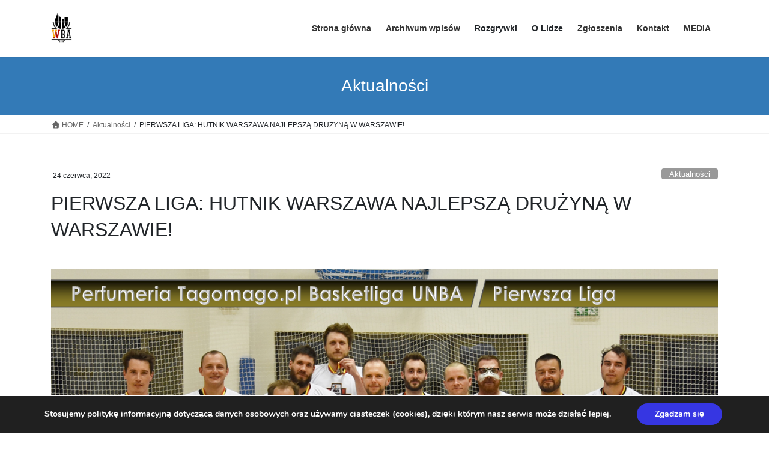

--- FILE ---
content_type: text/html; charset=UTF-8
request_url: https://ligawba.pl/pierwsza-liga-hutnik-warszawa-najlepszadruzyna-w-warszawie/
body_size: 20547
content:
<!DOCTYPE html>
<html lang="pl-PL">
<head>
<meta charset="utf-8">
<meta http-equiv="X-UA-Compatible" content="IE=edge">
<meta name="viewport" content="width=device-width, initial-scale=1">

<meta name='robots' content='index, follow, max-image-preview:large, max-snippet:-1, max-video-preview:-1' />

	<!-- This site is optimized with the Yoast SEO plugin v26.0 - https://yoast.com/wordpress/plugins/seo/ -->
	<title>PIERWSZA LIGA: HUTNIK WARSZAWA NAJLEPSZĄ DRUŻYNĄ W WARSZAWIE! - Liga WBA</title>
	<link rel="canonical" href="https://ligawba.pl/pierwsza-liga-hutnik-warszawa-najlepszadruzyna-w-warszawie/" />
	<meta property="og:locale" content="pl_PL" />
	<meta property="og:type" content="article" />
	<meta property="og:title" content="PIERWSZA LIGA: HUTNIK WARSZAWA NAJLEPSZĄ DRUŻYNĄ W WARSZAWIE! - Liga WBA" />
	<meta property="og:description" content="To były wymarzone play off&#8217;s: zacięte, zaskakujące. Kluczowe mecze, a co za tym idzie całe rywalizacje, wygrywali faworyci, ale ile musieli się przy tej okazji namęczyć, ile sił zaangażować, to wiedzą tylko oni. Dwa mecze decydujące o medalach to były prawdziwe widowiska, pokaz wytrwałości i walki od pierwszych do ostatnich minut. Ostatecznie finał dla Hutnika [&hellip;]" />
	<meta property="og:url" content="https://ligawba.pl/pierwsza-liga-hutnik-warszawa-najlepszadruzyna-w-warszawie/" />
	<meta property="og:site_name" content="Liga WBA" />
	<meta property="article:published_time" content="2022-06-24T09:17:39+00:00" />
	<meta property="article:modified_time" content="2022-07-07T21:26:32+00:00" />
	<meta property="og:image" content="https://ligawba.pl/wp-content/uploads/2022/07/Slajd2.png" />
	<meta property="og:image:width" content="1280" />
	<meta property="og:image:height" content="720" />
	<meta property="og:image:type" content="image/png" />
	<meta name="author" content="Marcin Krysiak" />
	<meta name="twitter:card" content="summary_large_image" />
	<meta name="twitter:label1" content="Napisane przez" />
	<meta name="twitter:data1" content="Marcin Krysiak" />
	<meta name="twitter:label2" content="Szacowany czas czytania" />
	<meta name="twitter:data2" content="6 minut" />
	<script type="application/ld+json" class="yoast-schema-graph">{"@context":"https://schema.org","@graph":[{"@type":"WebPage","@id":"https://ligawba.pl/pierwsza-liga-hutnik-warszawa-najlepszadruzyna-w-warszawie/","url":"https://ligawba.pl/pierwsza-liga-hutnik-warszawa-najlepszadruzyna-w-warszawie/","name":"PIERWSZA LIGA: HUTNIK WARSZAWA NAJLEPSZĄ DRUŻYNĄ W WARSZAWIE! - Liga WBA","isPartOf":{"@id":"https://ligawba.pl/#website"},"primaryImageOfPage":{"@id":"https://ligawba.pl/pierwsza-liga-hutnik-warszawa-najlepszadruzyna-w-warszawie/#primaryimage"},"image":{"@id":"https://ligawba.pl/pierwsza-liga-hutnik-warszawa-najlepszadruzyna-w-warszawie/#primaryimage"},"thumbnailUrl":"https://ligawba.pl/wp-content/uploads/2022/07/Slajd2.png","datePublished":"2022-06-24T09:17:39+00:00","dateModified":"2022-07-07T21:26:32+00:00","author":{"@id":"https://ligawba.pl/#/schema/person/c8fba4640401f86bc4009753d20d3304"},"breadcrumb":{"@id":"https://ligawba.pl/pierwsza-liga-hutnik-warszawa-najlepszadruzyna-w-warszawie/#breadcrumb"},"inLanguage":"pl-PL","potentialAction":[{"@type":"ReadAction","target":["https://ligawba.pl/pierwsza-liga-hutnik-warszawa-najlepszadruzyna-w-warszawie/"]}]},{"@type":"ImageObject","inLanguage":"pl-PL","@id":"https://ligawba.pl/pierwsza-liga-hutnik-warszawa-najlepszadruzyna-w-warszawie/#primaryimage","url":"https://ligawba.pl/wp-content/uploads/2022/07/Slajd2.png","contentUrl":"https://ligawba.pl/wp-content/uploads/2022/07/Slajd2.png","width":1280,"height":720},{"@type":"BreadcrumbList","@id":"https://ligawba.pl/pierwsza-liga-hutnik-warszawa-najlepszadruzyna-w-warszawie/#breadcrumb","itemListElement":[{"@type":"ListItem","position":1,"name":"Strona główna","item":"https://ligawba.pl/"},{"@type":"ListItem","position":2,"name":"PIERWSZA LIGA: HUTNIK WARSZAWA NAJLEPSZĄ DRUŻYNĄ W WARSZAWIE!"}]},{"@type":"WebSite","@id":"https://ligawba.pl/#website","url":"https://ligawba.pl/","name":"Liga WBA","description":"WARSZAWSKI BASKET AMATORSKI","potentialAction":[{"@type":"SearchAction","target":{"@type":"EntryPoint","urlTemplate":"https://ligawba.pl/?s={search_term_string}"},"query-input":{"@type":"PropertyValueSpecification","valueRequired":true,"valueName":"search_term_string"}}],"inLanguage":"pl-PL"},{"@type":"Person","@id":"https://ligawba.pl/#/schema/person/c8fba4640401f86bc4009753d20d3304","name":"Marcin Krysiak","image":{"@type":"ImageObject","inLanguage":"pl-PL","@id":"https://ligawba.pl/#/schema/person/image/","url":"https://secure.gravatar.com/avatar/834e60af5fa5c0ae73e5c907c80026ea6e0d96658d9122b775f2512d52d521f5?s=96&d=mm&r=g","contentUrl":"https://secure.gravatar.com/avatar/834e60af5fa5c0ae73e5c907c80026ea6e0d96658d9122b775f2512d52d521f5?s=96&d=mm&r=g","caption":"Marcin Krysiak"},"url":"https://ligawba.pl/author/mkrysiak/"}]}</script>
	<!-- / Yoast SEO plugin. -->


<link rel="alternate" type="application/rss+xml" title="Liga WBA &raquo; Kanał z wpisami" href="https://ligawba.pl/feed/" />
<link rel="alternate" type="application/rss+xml" title="Liga WBA &raquo; Kanał z komentarzami" href="https://ligawba.pl/comments/feed/" />
<link rel="alternate" title="oEmbed (JSON)" type="application/json+oembed" href="https://ligawba.pl/wp-json/oembed/1.0/embed?url=https%3A%2F%2Fligawba.pl%2Fpierwsza-liga-hutnik-warszawa-najlepszadruzyna-w-warszawie%2F" />
<link rel="alternate" title="oEmbed (XML)" type="text/xml+oembed" href="https://ligawba.pl/wp-json/oembed/1.0/embed?url=https%3A%2F%2Fligawba.pl%2Fpierwsza-liga-hutnik-warszawa-najlepszadruzyna-w-warszawie%2F&#038;format=xml" />
<meta name="description" content="To były wymarzone play off&#039;s: zacięte, zaskakujące. Kluczowe mecze, a co za tym idzie całe rywalizacje, wygrywali faworyci, ale ile musieli się przy tej okazji namęczyć, ile sił zaangażować, to wiedzą tylko oni. Dwa mecze decydujące o m" /><style id='wp-img-auto-sizes-contain-inline-css' type='text/css'>
img:is([sizes=auto i],[sizes^="auto," i]){contain-intrinsic-size:3000px 1500px}
/*# sourceURL=wp-img-auto-sizes-contain-inline-css */
</style>
<link rel='preload' id='dashicons-css-preload' href='https://ligawba.pl/wp-includes/css/dashicons.min.css?ver=b89661c3294597d057f1d86edadf820e' as='style' onload="this.onload=null;this.rel='stylesheet'"/>
<link rel='stylesheet' id='dashicons-css' href='https://ligawba.pl/wp-includes/css/dashicons.min.css?ver=b89661c3294597d057f1d86edadf820e' media='print' onload="this.media='all'; this.onload=null;">
<link rel='preload' id='menu-icon-font-awesome-css-preload' href='https://ligawba.pl/wp-content/plugins/menu-icons/css/fontawesome/css/all.min.css?ver=5.15.4' as='style' onload="this.onload=null;this.rel='stylesheet'"/>
<link rel='stylesheet' id='menu-icon-font-awesome-css' href='https://ligawba.pl/wp-content/plugins/menu-icons/css/fontawesome/css/all.min.css?ver=5.15.4' media='print' onload="this.media='all'; this.onload=null;">
<link rel='preload' id='menu-icons-extra-css-preload' href='https://ligawba.pl/wp-content/plugins/menu-icons/css/extra.min.css?ver=0.13.19' as='style' onload="this.onload=null;this.rel='stylesheet'"/>
<link rel='stylesheet' id='menu-icons-extra-css' href='https://ligawba.pl/wp-content/plugins/menu-icons/css/extra.min.css?ver=0.13.19' media='print' onload="this.media='all'; this.onload=null;">
<link rel='preload' id='vkExUnit_common_style-css-preload' href='https://ligawba.pl/wp-content/plugins/vk-all-in-one-expansion-unit/assets/css/vkExUnit_style.css?ver=9.112.0.1' as='style' onload="this.onload=null;this.rel='stylesheet'"/>
<link rel='stylesheet' id='vkExUnit_common_style-css' href='https://ligawba.pl/wp-content/plugins/vk-all-in-one-expansion-unit/assets/css/vkExUnit_style.css?ver=9.112.0.1' media='print' onload="this.media='all'; this.onload=null;">
<style id='vkExUnit_common_style-inline-css' type='text/css'>
:root {--ver_page_top_button_url:url(https://ligawba.pl/wp-content/plugins/vk-all-in-one-expansion-unit/assets/images/to-top-btn-icon.svg);}@font-face {font-weight: normal;font-style: normal;font-family: "vk_sns";src: url("https://ligawba.pl/wp-content/plugins/vk-all-in-one-expansion-unit/inc/sns/icons/fonts/vk_sns.eot?-bq20cj");src: url("https://ligawba.pl/wp-content/plugins/vk-all-in-one-expansion-unit/inc/sns/icons/fonts/vk_sns.eot?#iefix-bq20cj") format("embedded-opentype"),url("https://ligawba.pl/wp-content/plugins/vk-all-in-one-expansion-unit/inc/sns/icons/fonts/vk_sns.woff?-bq20cj") format("woff"),url("https://ligawba.pl/wp-content/plugins/vk-all-in-one-expansion-unit/inc/sns/icons/fonts/vk_sns.ttf?-bq20cj") format("truetype"),url("https://ligawba.pl/wp-content/plugins/vk-all-in-one-expansion-unit/inc/sns/icons/fonts/vk_sns.svg?-bq20cj#vk_sns") format("svg");}
.veu_promotion-alert__content--text {border: 1px solid rgba(0,0,0,0.125);padding: 0.5em 1em;border-radius: var(--vk-size-radius);margin-bottom: var(--vk-margin-block-bottom);font-size: 0.875rem;}/* Alert Content部分に段落タグを入れた場合に最後の段落の余白を0にする */.veu_promotion-alert__content--text p:last-of-type{margin-bottom:0;margin-top: 0;}
/*# sourceURL=vkExUnit_common_style-inline-css */
</style>
<style id='wp-emoji-styles-inline-css' type='text/css'>

	img.wp-smiley, img.emoji {
		display: inline !important;
		border: none !important;
		box-shadow: none !important;
		height: 1em !important;
		width: 1em !important;
		margin: 0 0.07em !important;
		vertical-align: -0.1em !important;
		background: none !important;
		padding: 0 !important;
	}
/*# sourceURL=wp-emoji-styles-inline-css */
</style>
<style id='wp-block-library-inline-css' type='text/css'>
:root{--wp-block-synced-color:#7a00df;--wp-block-synced-color--rgb:122,0,223;--wp-bound-block-color:var(--wp-block-synced-color);--wp-editor-canvas-background:#ddd;--wp-admin-theme-color:#007cba;--wp-admin-theme-color--rgb:0,124,186;--wp-admin-theme-color-darker-10:#006ba1;--wp-admin-theme-color-darker-10--rgb:0,107,160.5;--wp-admin-theme-color-darker-20:#005a87;--wp-admin-theme-color-darker-20--rgb:0,90,135;--wp-admin-border-width-focus:2px}@media (min-resolution:192dpi){:root{--wp-admin-border-width-focus:1.5px}}.wp-element-button{cursor:pointer}:root .has-very-light-gray-background-color{background-color:#eee}:root .has-very-dark-gray-background-color{background-color:#313131}:root .has-very-light-gray-color{color:#eee}:root .has-very-dark-gray-color{color:#313131}:root .has-vivid-green-cyan-to-vivid-cyan-blue-gradient-background{background:linear-gradient(135deg,#00d084,#0693e3)}:root .has-purple-crush-gradient-background{background:linear-gradient(135deg,#34e2e4,#4721fb 50%,#ab1dfe)}:root .has-hazy-dawn-gradient-background{background:linear-gradient(135deg,#faaca8,#dad0ec)}:root .has-subdued-olive-gradient-background{background:linear-gradient(135deg,#fafae1,#67a671)}:root .has-atomic-cream-gradient-background{background:linear-gradient(135deg,#fdd79a,#004a59)}:root .has-nightshade-gradient-background{background:linear-gradient(135deg,#330968,#31cdcf)}:root .has-midnight-gradient-background{background:linear-gradient(135deg,#020381,#2874fc)}:root{--wp--preset--font-size--normal:16px;--wp--preset--font-size--huge:42px}.has-regular-font-size{font-size:1em}.has-larger-font-size{font-size:2.625em}.has-normal-font-size{font-size:var(--wp--preset--font-size--normal)}.has-huge-font-size{font-size:var(--wp--preset--font-size--huge)}.has-text-align-center{text-align:center}.has-text-align-left{text-align:left}.has-text-align-right{text-align:right}.has-fit-text{white-space:nowrap!important}#end-resizable-editor-section{display:none}.aligncenter{clear:both}.items-justified-left{justify-content:flex-start}.items-justified-center{justify-content:center}.items-justified-right{justify-content:flex-end}.items-justified-space-between{justify-content:space-between}.screen-reader-text{border:0;clip-path:inset(50%);height:1px;margin:-1px;overflow:hidden;padding:0;position:absolute;width:1px;word-wrap:normal!important}.screen-reader-text:focus{background-color:#ddd;clip-path:none;color:#444;display:block;font-size:1em;height:auto;left:5px;line-height:normal;padding:15px 23px 14px;text-decoration:none;top:5px;width:auto;z-index:100000}html :where(.has-border-color){border-style:solid}html :where([style*=border-top-color]){border-top-style:solid}html :where([style*=border-right-color]){border-right-style:solid}html :where([style*=border-bottom-color]){border-bottom-style:solid}html :where([style*=border-left-color]){border-left-style:solid}html :where([style*=border-width]){border-style:solid}html :where([style*=border-top-width]){border-top-style:solid}html :where([style*=border-right-width]){border-right-style:solid}html :where([style*=border-bottom-width]){border-bottom-style:solid}html :where([style*=border-left-width]){border-left-style:solid}html :where(img[class*=wp-image-]){height:auto;max-width:100%}:where(figure){margin:0 0 1em}html :where(.is-position-sticky){--wp-admin--admin-bar--position-offset:var(--wp-admin--admin-bar--height,0px)}@media screen and (max-width:600px){html :where(.is-position-sticky){--wp-admin--admin-bar--position-offset:0px}}
.vk-cols--reverse{flex-direction:row-reverse}.vk-cols--hasbtn{margin-bottom:0}.vk-cols--hasbtn>.row>.vk_gridColumn_item,.vk-cols--hasbtn>.wp-block-column{position:relative;padding-bottom:3em}.vk-cols--hasbtn>.row>.vk_gridColumn_item>.wp-block-buttons,.vk-cols--hasbtn>.row>.vk_gridColumn_item>.vk_button,.vk-cols--hasbtn>.wp-block-column>.wp-block-buttons,.vk-cols--hasbtn>.wp-block-column>.vk_button{position:absolute;bottom:0;width:100%}.vk-cols--fit.wp-block-columns{gap:0}.vk-cols--fit.wp-block-columns,.vk-cols--fit.wp-block-columns:not(.is-not-stacked-on-mobile){margin-top:0;margin-bottom:0;justify-content:space-between}.vk-cols--fit.wp-block-columns>.wp-block-column *:last-child,.vk-cols--fit.wp-block-columns:not(.is-not-stacked-on-mobile)>.wp-block-column *:last-child{margin-bottom:0}.vk-cols--fit.wp-block-columns>.wp-block-column>.wp-block-cover,.vk-cols--fit.wp-block-columns:not(.is-not-stacked-on-mobile)>.wp-block-column>.wp-block-cover{margin-top:0}.vk-cols--fit.wp-block-columns.has-background,.vk-cols--fit.wp-block-columns:not(.is-not-stacked-on-mobile).has-background{padding:0}@media(max-width: 599px){.vk-cols--fit.wp-block-columns:not(.has-background)>.wp-block-column:not(.has-background),.vk-cols--fit.wp-block-columns:not(.is-not-stacked-on-mobile):not(.has-background)>.wp-block-column:not(.has-background){padding-left:0 !important;padding-right:0 !important}}@media(min-width: 782px){.vk-cols--fit.wp-block-columns .block-editor-block-list__block.wp-block-column:not(:first-child),.vk-cols--fit.wp-block-columns>.wp-block-column:not(:first-child),.vk-cols--fit.wp-block-columns:not(.is-not-stacked-on-mobile) .block-editor-block-list__block.wp-block-column:not(:first-child),.vk-cols--fit.wp-block-columns:not(.is-not-stacked-on-mobile)>.wp-block-column:not(:first-child){margin-left:0}}@media(min-width: 600px)and (max-width: 781px){.vk-cols--fit.wp-block-columns .wp-block-column:nth-child(2n),.vk-cols--fit.wp-block-columns:not(.is-not-stacked-on-mobile) .wp-block-column:nth-child(2n){margin-left:0}.vk-cols--fit.wp-block-columns .wp-block-column:not(:only-child),.vk-cols--fit.wp-block-columns:not(.is-not-stacked-on-mobile) .wp-block-column:not(:only-child){flex-basis:50% !important}}.vk-cols--fit--gap1.wp-block-columns{gap:1px}@media(min-width: 600px)and (max-width: 781px){.vk-cols--fit--gap1.wp-block-columns .wp-block-column:not(:only-child){flex-basis:calc(50% - 1px) !important}}.vk-cols--fit.vk-cols--grid>.block-editor-block-list__block,.vk-cols--fit.vk-cols--grid>.wp-block-column,.vk-cols--fit.vk-cols--grid:not(.is-not-stacked-on-mobile)>.block-editor-block-list__block,.vk-cols--fit.vk-cols--grid:not(.is-not-stacked-on-mobile)>.wp-block-column{flex-basis:50%;box-sizing:border-box}@media(max-width: 599px){.vk-cols--fit.vk-cols--grid.vk-cols--grid--alignfull>.wp-block-column:nth-child(2)>.wp-block-cover,.vk-cols--fit.vk-cols--grid.vk-cols--grid--alignfull>.wp-block-column:nth-child(2)>.vk_outer,.vk-cols--fit.vk-cols--grid:not(.is-not-stacked-on-mobile).vk-cols--grid--alignfull>.wp-block-column:nth-child(2)>.wp-block-cover,.vk-cols--fit.vk-cols--grid:not(.is-not-stacked-on-mobile).vk-cols--grid--alignfull>.wp-block-column:nth-child(2)>.vk_outer{width:100vw;margin-right:calc((100% - 100vw)/2);margin-left:calc((100% - 100vw)/2)}}@media(min-width: 600px){.vk-cols--fit.vk-cols--grid.vk-cols--grid--alignfull>.wp-block-column:nth-child(2)>.wp-block-cover,.vk-cols--fit.vk-cols--grid.vk-cols--grid--alignfull>.wp-block-column:nth-child(2)>.vk_outer,.vk-cols--fit.vk-cols--grid:not(.is-not-stacked-on-mobile).vk-cols--grid--alignfull>.wp-block-column:nth-child(2)>.wp-block-cover,.vk-cols--fit.vk-cols--grid:not(.is-not-stacked-on-mobile).vk-cols--grid--alignfull>.wp-block-column:nth-child(2)>.vk_outer{margin-right:calc(100% - 50vw);width:50vw}}@media(min-width: 600px){.vk-cols--fit.vk-cols--grid.vk-cols--grid--alignfull.vk-cols--reverse>.wp-block-column,.vk-cols--fit.vk-cols--grid:not(.is-not-stacked-on-mobile).vk-cols--grid--alignfull.vk-cols--reverse>.wp-block-column{margin-left:0;margin-right:0}.vk-cols--fit.vk-cols--grid.vk-cols--grid--alignfull.vk-cols--reverse>.wp-block-column:nth-child(2)>.wp-block-cover,.vk-cols--fit.vk-cols--grid.vk-cols--grid--alignfull.vk-cols--reverse>.wp-block-column:nth-child(2)>.vk_outer,.vk-cols--fit.vk-cols--grid:not(.is-not-stacked-on-mobile).vk-cols--grid--alignfull.vk-cols--reverse>.wp-block-column:nth-child(2)>.wp-block-cover,.vk-cols--fit.vk-cols--grid:not(.is-not-stacked-on-mobile).vk-cols--grid--alignfull.vk-cols--reverse>.wp-block-column:nth-child(2)>.vk_outer{margin-left:calc(100% - 50vw)}}.vk-cols--menu h2,.vk-cols--menu h3,.vk-cols--menu h4,.vk-cols--menu h5{margin-bottom:.2em;text-shadow:#000 0 0 10px}.vk-cols--menu h2:first-child,.vk-cols--menu h3:first-child,.vk-cols--menu h4:first-child,.vk-cols--menu h5:first-child{margin-top:0}.vk-cols--menu p{margin-bottom:1rem;text-shadow:#000 0 0 10px}.vk-cols--menu .wp-block-cover__inner-container:last-child{margin-bottom:0}.vk-cols--fitbnrs .wp-block-column .wp-block-cover:hover img{filter:unset}.vk-cols--fitbnrs .wp-block-column .wp-block-cover:hover{background-color:unset}.vk-cols--fitbnrs .wp-block-column .wp-block-cover:hover .wp-block-cover__image-background{filter:unset !important}.vk-cols--fitbnrs .wp-block-cover .wp-block-cover__inner-container{position:absolute;height:100%;width:100%}.vk-cols--fitbnrs .vk_button{height:100%;margin:0}.vk-cols--fitbnrs .vk_button .vk_button_btn,.vk-cols--fitbnrs .vk_button .btn{height:100%;width:100%;border:none;box-shadow:none;background-color:unset !important;transition:unset}.vk-cols--fitbnrs .vk_button .vk_button_btn:hover,.vk-cols--fitbnrs .vk_button .btn:hover{transition:unset}.vk-cols--fitbnrs .vk_button .vk_button_btn:after,.vk-cols--fitbnrs .vk_button .btn:after{border:none}.vk-cols--fitbnrs .vk_button .vk_button_link_txt{width:100%;position:absolute;top:50%;left:50%;transform:translateY(-50%) translateX(-50%);font-size:2rem;text-shadow:#000 0 0 10px}.vk-cols--fitbnrs .vk_button .vk_button_link_subCaption{width:100%;position:absolute;top:calc(50% + 2.2em);left:50%;transform:translateY(-50%) translateX(-50%);text-shadow:#000 0 0 10px}@media(min-width: 992px){.vk-cols--media.wp-block-columns{gap:3rem}}.vk-fit-map figure{margin-bottom:0}.vk-fit-map iframe{position:relative;margin-bottom:0;display:block;max-height:400px;width:100vw}.vk-fit-map:is(.alignfull,.alignwide) div{max-width:100%}.vk-table--th--width25 :where(tr>*:first-child){width:25%}.vk-table--th--width30 :where(tr>*:first-child){width:30%}.vk-table--th--width35 :where(tr>*:first-child){width:35%}.vk-table--th--width40 :where(tr>*:first-child){width:40%}.vk-table--th--bg-bright :where(tr>*:first-child){background-color:var(--wp--preset--color--bg-secondary, rgba(0, 0, 0, 0.05))}@media(max-width: 599px){.vk-table--mobile-block :is(th,td){width:100%;display:block}.vk-table--mobile-block.wp-block-table table :is(th,td){border-top:none}}.vk-table--width--th25 :where(tr>*:first-child){width:25%}.vk-table--width--th30 :where(tr>*:first-child){width:30%}.vk-table--width--th35 :where(tr>*:first-child){width:35%}.vk-table--width--th40 :where(tr>*:first-child){width:40%}.no-margin{margin:0}@media(max-width: 599px){.wp-block-image.vk-aligncenter--mobile>.alignright{float:none;margin-left:auto;margin-right:auto}.vk-no-padding-horizontal--mobile{padding-left:0 !important;padding-right:0 !important}}
/* VK Color Palettes */

/*# sourceURL=wp-block-library-inline-css */
</style><style id='global-styles-inline-css' type='text/css'>
:root{--wp--preset--aspect-ratio--square: 1;--wp--preset--aspect-ratio--4-3: 4/3;--wp--preset--aspect-ratio--3-4: 3/4;--wp--preset--aspect-ratio--3-2: 3/2;--wp--preset--aspect-ratio--2-3: 2/3;--wp--preset--aspect-ratio--16-9: 16/9;--wp--preset--aspect-ratio--9-16: 9/16;--wp--preset--color--black: #000000;--wp--preset--color--cyan-bluish-gray: #abb8c3;--wp--preset--color--white: #ffffff;--wp--preset--color--pale-pink: #f78da7;--wp--preset--color--vivid-red: #cf2e2e;--wp--preset--color--luminous-vivid-orange: #ff6900;--wp--preset--color--luminous-vivid-amber: #fcb900;--wp--preset--color--light-green-cyan: #7bdcb5;--wp--preset--color--vivid-green-cyan: #00d084;--wp--preset--color--pale-cyan-blue: #8ed1fc;--wp--preset--color--vivid-cyan-blue: #0693e3;--wp--preset--color--vivid-purple: #9b51e0;--wp--preset--gradient--vivid-cyan-blue-to-vivid-purple: linear-gradient(135deg,rgb(6,147,227) 0%,rgb(155,81,224) 100%);--wp--preset--gradient--light-green-cyan-to-vivid-green-cyan: linear-gradient(135deg,rgb(122,220,180) 0%,rgb(0,208,130) 100%);--wp--preset--gradient--luminous-vivid-amber-to-luminous-vivid-orange: linear-gradient(135deg,rgb(252,185,0) 0%,rgb(255,105,0) 100%);--wp--preset--gradient--luminous-vivid-orange-to-vivid-red: linear-gradient(135deg,rgb(255,105,0) 0%,rgb(207,46,46) 100%);--wp--preset--gradient--very-light-gray-to-cyan-bluish-gray: linear-gradient(135deg,rgb(238,238,238) 0%,rgb(169,184,195) 100%);--wp--preset--gradient--cool-to-warm-spectrum: linear-gradient(135deg,rgb(74,234,220) 0%,rgb(151,120,209) 20%,rgb(207,42,186) 40%,rgb(238,44,130) 60%,rgb(251,105,98) 80%,rgb(254,248,76) 100%);--wp--preset--gradient--blush-light-purple: linear-gradient(135deg,rgb(255,206,236) 0%,rgb(152,150,240) 100%);--wp--preset--gradient--blush-bordeaux: linear-gradient(135deg,rgb(254,205,165) 0%,rgb(254,45,45) 50%,rgb(107,0,62) 100%);--wp--preset--gradient--luminous-dusk: linear-gradient(135deg,rgb(255,203,112) 0%,rgb(199,81,192) 50%,rgb(65,88,208) 100%);--wp--preset--gradient--pale-ocean: linear-gradient(135deg,rgb(255,245,203) 0%,rgb(182,227,212) 50%,rgb(51,167,181) 100%);--wp--preset--gradient--electric-grass: linear-gradient(135deg,rgb(202,248,128) 0%,rgb(113,206,126) 100%);--wp--preset--gradient--midnight: linear-gradient(135deg,rgb(2,3,129) 0%,rgb(40,116,252) 100%);--wp--preset--font-size--small: 13px;--wp--preset--font-size--medium: 20px;--wp--preset--font-size--large: 36px;--wp--preset--font-size--x-large: 42px;--wp--preset--spacing--20: 0.44rem;--wp--preset--spacing--30: 0.67rem;--wp--preset--spacing--40: 1rem;--wp--preset--spacing--50: 1.5rem;--wp--preset--spacing--60: 2.25rem;--wp--preset--spacing--70: 3.38rem;--wp--preset--spacing--80: 5.06rem;--wp--preset--shadow--natural: 6px 6px 9px rgba(0, 0, 0, 0.2);--wp--preset--shadow--deep: 12px 12px 50px rgba(0, 0, 0, 0.4);--wp--preset--shadow--sharp: 6px 6px 0px rgba(0, 0, 0, 0.2);--wp--preset--shadow--outlined: 6px 6px 0px -3px rgb(255, 255, 255), 6px 6px rgb(0, 0, 0);--wp--preset--shadow--crisp: 6px 6px 0px rgb(0, 0, 0);}:where(.is-layout-flex){gap: 0.5em;}:where(.is-layout-grid){gap: 0.5em;}body .is-layout-flex{display: flex;}.is-layout-flex{flex-wrap: wrap;align-items: center;}.is-layout-flex > :is(*, div){margin: 0;}body .is-layout-grid{display: grid;}.is-layout-grid > :is(*, div){margin: 0;}:where(.wp-block-columns.is-layout-flex){gap: 2em;}:where(.wp-block-columns.is-layout-grid){gap: 2em;}:where(.wp-block-post-template.is-layout-flex){gap: 1.25em;}:where(.wp-block-post-template.is-layout-grid){gap: 1.25em;}.has-black-color{color: var(--wp--preset--color--black) !important;}.has-cyan-bluish-gray-color{color: var(--wp--preset--color--cyan-bluish-gray) !important;}.has-white-color{color: var(--wp--preset--color--white) !important;}.has-pale-pink-color{color: var(--wp--preset--color--pale-pink) !important;}.has-vivid-red-color{color: var(--wp--preset--color--vivid-red) !important;}.has-luminous-vivid-orange-color{color: var(--wp--preset--color--luminous-vivid-orange) !important;}.has-luminous-vivid-amber-color{color: var(--wp--preset--color--luminous-vivid-amber) !important;}.has-light-green-cyan-color{color: var(--wp--preset--color--light-green-cyan) !important;}.has-vivid-green-cyan-color{color: var(--wp--preset--color--vivid-green-cyan) !important;}.has-pale-cyan-blue-color{color: var(--wp--preset--color--pale-cyan-blue) !important;}.has-vivid-cyan-blue-color{color: var(--wp--preset--color--vivid-cyan-blue) !important;}.has-vivid-purple-color{color: var(--wp--preset--color--vivid-purple) !important;}.has-black-background-color{background-color: var(--wp--preset--color--black) !important;}.has-cyan-bluish-gray-background-color{background-color: var(--wp--preset--color--cyan-bluish-gray) !important;}.has-white-background-color{background-color: var(--wp--preset--color--white) !important;}.has-pale-pink-background-color{background-color: var(--wp--preset--color--pale-pink) !important;}.has-vivid-red-background-color{background-color: var(--wp--preset--color--vivid-red) !important;}.has-luminous-vivid-orange-background-color{background-color: var(--wp--preset--color--luminous-vivid-orange) !important;}.has-luminous-vivid-amber-background-color{background-color: var(--wp--preset--color--luminous-vivid-amber) !important;}.has-light-green-cyan-background-color{background-color: var(--wp--preset--color--light-green-cyan) !important;}.has-vivid-green-cyan-background-color{background-color: var(--wp--preset--color--vivid-green-cyan) !important;}.has-pale-cyan-blue-background-color{background-color: var(--wp--preset--color--pale-cyan-blue) !important;}.has-vivid-cyan-blue-background-color{background-color: var(--wp--preset--color--vivid-cyan-blue) !important;}.has-vivid-purple-background-color{background-color: var(--wp--preset--color--vivid-purple) !important;}.has-black-border-color{border-color: var(--wp--preset--color--black) !important;}.has-cyan-bluish-gray-border-color{border-color: var(--wp--preset--color--cyan-bluish-gray) !important;}.has-white-border-color{border-color: var(--wp--preset--color--white) !important;}.has-pale-pink-border-color{border-color: var(--wp--preset--color--pale-pink) !important;}.has-vivid-red-border-color{border-color: var(--wp--preset--color--vivid-red) !important;}.has-luminous-vivid-orange-border-color{border-color: var(--wp--preset--color--luminous-vivid-orange) !important;}.has-luminous-vivid-amber-border-color{border-color: var(--wp--preset--color--luminous-vivid-amber) !important;}.has-light-green-cyan-border-color{border-color: var(--wp--preset--color--light-green-cyan) !important;}.has-vivid-green-cyan-border-color{border-color: var(--wp--preset--color--vivid-green-cyan) !important;}.has-pale-cyan-blue-border-color{border-color: var(--wp--preset--color--pale-cyan-blue) !important;}.has-vivid-cyan-blue-border-color{border-color: var(--wp--preset--color--vivid-cyan-blue) !important;}.has-vivid-purple-border-color{border-color: var(--wp--preset--color--vivid-purple) !important;}.has-vivid-cyan-blue-to-vivid-purple-gradient-background{background: var(--wp--preset--gradient--vivid-cyan-blue-to-vivid-purple) !important;}.has-light-green-cyan-to-vivid-green-cyan-gradient-background{background: var(--wp--preset--gradient--light-green-cyan-to-vivid-green-cyan) !important;}.has-luminous-vivid-amber-to-luminous-vivid-orange-gradient-background{background: var(--wp--preset--gradient--luminous-vivid-amber-to-luminous-vivid-orange) !important;}.has-luminous-vivid-orange-to-vivid-red-gradient-background{background: var(--wp--preset--gradient--luminous-vivid-orange-to-vivid-red) !important;}.has-very-light-gray-to-cyan-bluish-gray-gradient-background{background: var(--wp--preset--gradient--very-light-gray-to-cyan-bluish-gray) !important;}.has-cool-to-warm-spectrum-gradient-background{background: var(--wp--preset--gradient--cool-to-warm-spectrum) !important;}.has-blush-light-purple-gradient-background{background: var(--wp--preset--gradient--blush-light-purple) !important;}.has-blush-bordeaux-gradient-background{background: var(--wp--preset--gradient--blush-bordeaux) !important;}.has-luminous-dusk-gradient-background{background: var(--wp--preset--gradient--luminous-dusk) !important;}.has-pale-ocean-gradient-background{background: var(--wp--preset--gradient--pale-ocean) !important;}.has-electric-grass-gradient-background{background: var(--wp--preset--gradient--electric-grass) !important;}.has-midnight-gradient-background{background: var(--wp--preset--gradient--midnight) !important;}.has-small-font-size{font-size: var(--wp--preset--font-size--small) !important;}.has-medium-font-size{font-size: var(--wp--preset--font-size--medium) !important;}.has-large-font-size{font-size: var(--wp--preset--font-size--large) !important;}.has-x-large-font-size{font-size: var(--wp--preset--font-size--x-large) !important;}
/*# sourceURL=global-styles-inline-css */
</style>

<style id='classic-theme-styles-inline-css' type='text/css'>
/*! This file is auto-generated */
.wp-block-button__link{color:#fff;background-color:#32373c;border-radius:9999px;box-shadow:none;text-decoration:none;padding:calc(.667em + 2px) calc(1.333em + 2px);font-size:1.125em}.wp-block-file__button{background:#32373c;color:#fff;text-decoration:none}
/*# sourceURL=/wp-includes/css/classic-themes.min.css */
</style>
<link rel='stylesheet' id='vk-swiper-style-css' href='https://ligawba.pl/wp-content/plugins/vk-blocks/vendor/vektor-inc/vk-swiper/src/assets/css/swiper-bundle.min.css?ver=11.0.2' type='text/css' media='all' />
<link rel='stylesheet' id='bootstrap-4-style-css' href='https://ligawba.pl/wp-content/themes/lightning/_g2/library/bootstrap-4/css/bootstrap.min.css?ver=4.5.0' type='text/css' media='all' />
<link rel='stylesheet' id='lightning-common-style-css' href='https://ligawba.pl/wp-content/themes/lightning/_g2/assets/css/common.css?ver=15.33.1' type='text/css' media='all' />
<style id='lightning-common-style-inline-css' type='text/css'>
/* vk-mobile-nav */:root {--vk-mobile-nav-menu-btn-bg-src: url("https://ligawba.pl/wp-content/themes/lightning/_g2/inc/vk-mobile-nav/package/images/vk-menu-btn-black.svg");--vk-mobile-nav-menu-btn-close-bg-src: url("https://ligawba.pl/wp-content/themes/lightning/_g2/inc/vk-mobile-nav/package/images/vk-menu-close-black.svg");--vk-menu-acc-icon-open-black-bg-src: url("https://ligawba.pl/wp-content/themes/lightning/_g2/inc/vk-mobile-nav/package/images/vk-menu-acc-icon-open-black.svg");--vk-menu-acc-icon-open-white-bg-src: url("https://ligawba.pl/wp-content/themes/lightning/_g2/inc/vk-mobile-nav/package/images/vk-menu-acc-icon-open-white.svg");--vk-menu-acc-icon-close-black-bg-src: url("https://ligawba.pl/wp-content/themes/lightning/_g2/inc/vk-mobile-nav/package/images/vk-menu-close-black.svg");--vk-menu-acc-icon-close-white-bg-src: url("https://ligawba.pl/wp-content/themes/lightning/_g2/inc/vk-mobile-nav/package/images/vk-menu-close-white.svg");}
/*# sourceURL=lightning-common-style-inline-css */
</style>
<link rel='stylesheet' id='lightning-design-style-css' href='https://ligawba.pl/wp-content/themes/lightning/_g2/design-skin/origin2/css/style.css?ver=15.33.1' type='text/css' media='all' />
<style id='lightning-design-style-inline-css' type='text/css'>
:root {--color-key:#337ab7;--wp--preset--color--vk-color-primary:#337ab7;--color-key-dark:#2e6da4;}
a { color:#337ab7; }/* sidebar child menu display */.localNav ul ul.children{ display:none; }.localNav ul li.current_page_ancestor ul.children,.localNav ul li.current_page_item ul.children,.localNav ul li.current-cat ul.children{ display:block; }/* ExUnit widget ( child page list widget and so on ) */.localNavi ul.children{ display:none; }.localNavi li.current_page_ancestor ul.children,.localNavi li.current_page_item ul.children,.localNavi li.current-cat ul.children{ display:block; }
.tagcloud a:before { font-family: "Font Awesome 7 Free";content: "\f02b";font-weight: bold; }
.media .media-body .media-heading a:hover { color:; }@media (min-width: 768px){.gMenu > li:before,.gMenu > li.menu-item-has-children::after { border-bottom-color: }.gMenu li li { background-color: }.gMenu li li a:hover { background-color:; }} /* @media (min-width: 768px) */.page-header { background-color:; }h2,.mainSection-title { border-top-color:; }h3:after,.subSection-title:after { border-bottom-color:; }ul.page-numbers li span.page-numbers.current,.page-link dl .post-page-numbers.current { background-color:; }.pager li > a { border-color:;color:;}.pager li > a:hover { background-color:;color:#fff;}.siteFooter { border-top-color:; }dt { border-left-color:; }:root {--g_nav_main_acc_icon_open_url:url(https://ligawba.pl/wp-content/themes/lightning/_g2/inc/vk-mobile-nav/package/images/vk-menu-acc-icon-open-black.svg);--g_nav_main_acc_icon_close_url: url(https://ligawba.pl/wp-content/themes/lightning/_g2/inc/vk-mobile-nav/package/images/vk-menu-close-black.svg);--g_nav_sub_acc_icon_open_url: url(https://ligawba.pl/wp-content/themes/lightning/_g2/inc/vk-mobile-nav/package/images/vk-menu-acc-icon-open-white.svg);--g_nav_sub_acc_icon_close_url: url(https://ligawba.pl/wp-content/themes/lightning/_g2/inc/vk-mobile-nav/package/images/vk-menu-close-white.svg);}
/*# sourceURL=lightning-design-style-inline-css */
</style>
<link rel='preload' id='veu-cta-css-preload' href='https://ligawba.pl/wp-content/plugins/vk-all-in-one-expansion-unit/inc/call-to-action/package/assets/css/style.css?ver=9.112.0.1' as='style' onload="this.onload=null;this.rel='stylesheet'"/>
<link rel='stylesheet' id='veu-cta-css' href='https://ligawba.pl/wp-content/plugins/vk-all-in-one-expansion-unit/inc/call-to-action/package/assets/css/style.css?ver=9.112.0.1' media='print' onload="this.media='all'; this.onload=null;">
<link rel='stylesheet' id='vk-blocks-build-css-css' href='https://ligawba.pl/wp-content/plugins/vk-blocks/build/block-build.css?ver=1.112.0.1' type='text/css' media='all' />
<style id='vk-blocks-build-css-inline-css' type='text/css'>
:root {--vk_flow-arrow: url(https://ligawba.pl/wp-content/plugins/vk-blocks/inc/vk-blocks/images/arrow_bottom.svg);--vk_image-mask-circle: url(https://ligawba.pl/wp-content/plugins/vk-blocks/inc/vk-blocks/images/circle.svg);--vk_image-mask-wave01: url(https://ligawba.pl/wp-content/plugins/vk-blocks/inc/vk-blocks/images/wave01.svg);--vk_image-mask-wave02: url(https://ligawba.pl/wp-content/plugins/vk-blocks/inc/vk-blocks/images/wave02.svg);--vk_image-mask-wave03: url(https://ligawba.pl/wp-content/plugins/vk-blocks/inc/vk-blocks/images/wave03.svg);--vk_image-mask-wave04: url(https://ligawba.pl/wp-content/plugins/vk-blocks/inc/vk-blocks/images/wave04.svg);}

	:root {

		--vk-balloon-border-width:1px;

		--vk-balloon-speech-offset:-12px;
	}
	
/*# sourceURL=vk-blocks-build-css-inline-css */
</style>
<link rel='preload' id='lightning-theme-style-css-preload' href='https://ligawba.pl/wp-content/themes/lightning/style.css?ver=15.33.1' as='style' onload="this.onload=null;this.rel='stylesheet'"/>
<link rel='stylesheet' id='lightning-theme-style-css' href='https://ligawba.pl/wp-content/themes/lightning/style.css?ver=15.33.1' media='print' onload="this.media='all'; this.onload=null;">
<link rel='preload' id='vk-font-awesome-css-preload' href='https://ligawba.pl/wp-content/themes/lightning/vendor/vektor-inc/font-awesome-versions/src/font-awesome/css/all.min.css?ver=7.1.0' as='style' onload="this.onload=null;this.rel='stylesheet'"/>
<link rel='stylesheet' id='vk-font-awesome-css' href='https://ligawba.pl/wp-content/themes/lightning/vendor/vektor-inc/font-awesome-versions/src/font-awesome/css/all.min.css?ver=7.1.0' media='print' onload="this.media='all'; this.onload=null;">
<link rel='preload' id='moove_gdpr_frontend-css-preload' href='https://ligawba.pl/wp-content/plugins/gdpr-cookie-compliance/dist/styles/gdpr-main.css?ver=5.0.9' as='style' onload="this.onload=null;this.rel='stylesheet'"/>
<link rel='stylesheet' id='moove_gdpr_frontend-css' href='https://ligawba.pl/wp-content/plugins/gdpr-cookie-compliance/dist/styles/gdpr-main.css?ver=5.0.9' media='print' onload="this.media='all'; this.onload=null;">
<style id='moove_gdpr_frontend-inline-css' type='text/css'>
#moove_gdpr_cookie_modal,#moove_gdpr_cookie_info_bar,.gdpr_cookie_settings_shortcode_content{font-family:&#039;Nunito&#039;,sans-serif}#moove_gdpr_save_popup_settings_button{background-color:#373737;color:#fff}#moove_gdpr_save_popup_settings_button:hover{background-color:#000}#moove_gdpr_cookie_info_bar .moove-gdpr-info-bar-container .moove-gdpr-info-bar-content a.mgbutton,#moove_gdpr_cookie_info_bar .moove-gdpr-info-bar-container .moove-gdpr-info-bar-content button.mgbutton{background-color:#3636e2}#moove_gdpr_cookie_modal .moove-gdpr-modal-content .moove-gdpr-modal-footer-content .moove-gdpr-button-holder a.mgbutton,#moove_gdpr_cookie_modal .moove-gdpr-modal-content .moove-gdpr-modal-footer-content .moove-gdpr-button-holder button.mgbutton,.gdpr_cookie_settings_shortcode_content .gdpr-shr-button.button-green{background-color:#3636e2;border-color:#3636e2}#moove_gdpr_cookie_modal .moove-gdpr-modal-content .moove-gdpr-modal-footer-content .moove-gdpr-button-holder a.mgbutton:hover,#moove_gdpr_cookie_modal .moove-gdpr-modal-content .moove-gdpr-modal-footer-content .moove-gdpr-button-holder button.mgbutton:hover,.gdpr_cookie_settings_shortcode_content .gdpr-shr-button.button-green:hover{background-color:#fff;color:#3636e2}#moove_gdpr_cookie_modal .moove-gdpr-modal-content .moove-gdpr-modal-close i,#moove_gdpr_cookie_modal .moove-gdpr-modal-content .moove-gdpr-modal-close span.gdpr-icon{background-color:#3636e2;border:1px solid #3636e2}#moove_gdpr_cookie_info_bar span.moove-gdpr-infobar-allow-all.focus-g,#moove_gdpr_cookie_info_bar span.moove-gdpr-infobar-allow-all:focus,#moove_gdpr_cookie_info_bar button.moove-gdpr-infobar-allow-all.focus-g,#moove_gdpr_cookie_info_bar button.moove-gdpr-infobar-allow-all:focus,#moove_gdpr_cookie_info_bar span.moove-gdpr-infobar-reject-btn.focus-g,#moove_gdpr_cookie_info_bar span.moove-gdpr-infobar-reject-btn:focus,#moove_gdpr_cookie_info_bar button.moove-gdpr-infobar-reject-btn.focus-g,#moove_gdpr_cookie_info_bar button.moove-gdpr-infobar-reject-btn:focus,#moove_gdpr_cookie_info_bar span.change-settings-button.focus-g,#moove_gdpr_cookie_info_bar span.change-settings-button:focus,#moove_gdpr_cookie_info_bar button.change-settings-button.focus-g,#moove_gdpr_cookie_info_bar button.change-settings-button:focus{-webkit-box-shadow:0 0 1px 3px #3636e2;-moz-box-shadow:0 0 1px 3px #3636e2;box-shadow:0 0 1px 3px #3636e2}#moove_gdpr_cookie_modal .moove-gdpr-modal-content .moove-gdpr-modal-close i:hover,#moove_gdpr_cookie_modal .moove-gdpr-modal-content .moove-gdpr-modal-close span.gdpr-icon:hover,#moove_gdpr_cookie_info_bar span[data-href]>u.change-settings-button{color:#3636e2}#moove_gdpr_cookie_modal .moove-gdpr-modal-content .moove-gdpr-modal-left-content #moove-gdpr-menu li.menu-item-selected a span.gdpr-icon,#moove_gdpr_cookie_modal .moove-gdpr-modal-content .moove-gdpr-modal-left-content #moove-gdpr-menu li.menu-item-selected button span.gdpr-icon{color:inherit}#moove_gdpr_cookie_modal .moove-gdpr-modal-content .moove-gdpr-modal-left-content #moove-gdpr-menu li a span.gdpr-icon,#moove_gdpr_cookie_modal .moove-gdpr-modal-content .moove-gdpr-modal-left-content #moove-gdpr-menu li button span.gdpr-icon{color:inherit}#moove_gdpr_cookie_modal .gdpr-acc-link{line-height:0;font-size:0;color:transparent;position:absolute}#moove_gdpr_cookie_modal .moove-gdpr-modal-content .moove-gdpr-modal-close:hover i,#moove_gdpr_cookie_modal .moove-gdpr-modal-content .moove-gdpr-modal-left-content #moove-gdpr-menu li a,#moove_gdpr_cookie_modal .moove-gdpr-modal-content .moove-gdpr-modal-left-content #moove-gdpr-menu li button,#moove_gdpr_cookie_modal .moove-gdpr-modal-content .moove-gdpr-modal-left-content #moove-gdpr-menu li button i,#moove_gdpr_cookie_modal .moove-gdpr-modal-content .moove-gdpr-modal-left-content #moove-gdpr-menu li a i,#moove_gdpr_cookie_modal .moove-gdpr-modal-content .moove-gdpr-tab-main .moove-gdpr-tab-main-content a:hover,#moove_gdpr_cookie_info_bar.moove-gdpr-dark-scheme .moove-gdpr-info-bar-container .moove-gdpr-info-bar-content a.mgbutton:hover,#moove_gdpr_cookie_info_bar.moove-gdpr-dark-scheme .moove-gdpr-info-bar-container .moove-gdpr-info-bar-content button.mgbutton:hover,#moove_gdpr_cookie_info_bar.moove-gdpr-dark-scheme .moove-gdpr-info-bar-container .moove-gdpr-info-bar-content a:hover,#moove_gdpr_cookie_info_bar.moove-gdpr-dark-scheme .moove-gdpr-info-bar-container .moove-gdpr-info-bar-content button:hover,#moove_gdpr_cookie_info_bar.moove-gdpr-dark-scheme .moove-gdpr-info-bar-container .moove-gdpr-info-bar-content span.change-settings-button:hover,#moove_gdpr_cookie_info_bar.moove-gdpr-dark-scheme .moove-gdpr-info-bar-container .moove-gdpr-info-bar-content button.change-settings-button:hover,#moove_gdpr_cookie_info_bar.moove-gdpr-dark-scheme .moove-gdpr-info-bar-container .moove-gdpr-info-bar-content u.change-settings-button:hover,#moove_gdpr_cookie_info_bar span[data-href]>u.change-settings-button,#moove_gdpr_cookie_info_bar.moove-gdpr-dark-scheme .moove-gdpr-info-bar-container .moove-gdpr-info-bar-content a.mgbutton.focus-g,#moove_gdpr_cookie_info_bar.moove-gdpr-dark-scheme .moove-gdpr-info-bar-container .moove-gdpr-info-bar-content button.mgbutton.focus-g,#moove_gdpr_cookie_info_bar.moove-gdpr-dark-scheme .moove-gdpr-info-bar-container .moove-gdpr-info-bar-content a.focus-g,#moove_gdpr_cookie_info_bar.moove-gdpr-dark-scheme .moove-gdpr-info-bar-container .moove-gdpr-info-bar-content button.focus-g,#moove_gdpr_cookie_info_bar.moove-gdpr-dark-scheme .moove-gdpr-info-bar-container .moove-gdpr-info-bar-content a.mgbutton:focus,#moove_gdpr_cookie_info_bar.moove-gdpr-dark-scheme .moove-gdpr-info-bar-container .moove-gdpr-info-bar-content button.mgbutton:focus,#moove_gdpr_cookie_info_bar.moove-gdpr-dark-scheme .moove-gdpr-info-bar-container .moove-gdpr-info-bar-content a:focus,#moove_gdpr_cookie_info_bar.moove-gdpr-dark-scheme .moove-gdpr-info-bar-container .moove-gdpr-info-bar-content button:focus,#moove_gdpr_cookie_info_bar.moove-gdpr-dark-scheme .moove-gdpr-info-bar-container .moove-gdpr-info-bar-content span.change-settings-button.focus-g,span.change-settings-button:focus,button.change-settings-button.focus-g,button.change-settings-button:focus,#moove_gdpr_cookie_info_bar.moove-gdpr-dark-scheme .moove-gdpr-info-bar-container .moove-gdpr-info-bar-content u.change-settings-button.focus-g,#moove_gdpr_cookie_info_bar.moove-gdpr-dark-scheme .moove-gdpr-info-bar-container .moove-gdpr-info-bar-content u.change-settings-button:focus{color:#3636e2}#moove_gdpr_cookie_modal .moove-gdpr-branding.focus-g span,#moove_gdpr_cookie_modal .moove-gdpr-modal-content .moove-gdpr-tab-main a.focus-g,#moove_gdpr_cookie_modal .moove-gdpr-modal-content .moove-gdpr-tab-main .gdpr-cd-details-toggle.focus-g{color:#3636e2}#moove_gdpr_cookie_modal.gdpr_lightbox-hide{display:none}
/*# sourceURL=moove_gdpr_frontend-inline-css */
</style>
<script type="text/javascript" src="https://ligawba.pl/wp-includes/js/jquery/jquery.min.js?ver=3.7.1" id="jquery-core-js"></script>
<script type="text/javascript" src="https://ligawba.pl/wp-includes/js/jquery/jquery-migrate.min.js?ver=3.4.1" id="jquery-migrate-js"></script>
<link rel="https://api.w.org/" href="https://ligawba.pl/wp-json/" /><link rel="alternate" title="JSON" type="application/json" href="https://ligawba.pl/wp-json/wp/v2/posts/8160" /><!-- start Simple Custom CSS and JS -->
<style type="text/css">

.nav_title_face {
	color: #3b5998  !important;
	}
.nav_title_yout {
	color: #ff0000 !important;
	}

.site-info {
display: none !important;
}</style>
<!-- end Simple Custom CSS and JS -->
<!-- Analytics by WP Statistics - https://wp-statistics.com -->
<style id="lightning-color-custom-for-plugins" type="text/css">/* ltg theme common */.color_key_bg,.color_key_bg_hover:hover{background-color: #337ab7;}.color_key_txt,.color_key_txt_hover:hover{color: #337ab7;}.color_key_border,.color_key_border_hover:hover{border-color: #337ab7;}.color_key_dark_bg,.color_key_dark_bg_hover:hover{background-color: #2e6da4;}.color_key_dark_txt,.color_key_dark_txt_hover:hover{color: #2e6da4;}.color_key_dark_border,.color_key_dark_border_hover:hover{border-color: #2e6da4;}</style><meta name="generator" content="Powered by WPBakery Page Builder - drag and drop page builder for WordPress."/>
<!-- [ VK All in One Expansion Unit OGP ] -->
<meta property="og:site_name" content="Liga WBA" />
<meta property="og:url" content="https://ligawba.pl/pierwsza-liga-hutnik-warszawa-najlepszadruzyna-w-warszawie/" />
<meta property="og:title" content="PIERWSZA LIGA: HUTNIK WARSZAWA NAJLEPSZĄ DRUŻYNĄ W WARSZAWIE! | Liga WBA" />
<meta property="og:description" content="To były wymarzone play off&#039;s: zacięte, zaskakujące. Kluczowe mecze, a co za tym idzie całe rywalizacje, wygrywali faworyci, ale ile musieli się przy tej okazji namęczyć, ile sił zaangażować, to wiedzą tylko oni. Dwa mecze decydujące o m" />
<meta property="og:type" content="article" />
<meta property="og:image" content="https://ligawba.pl/wp-content/uploads/2022/07/Slajd2-1024x576.png" />
<meta property="og:image:width" content="1024" />
<meta property="og:image:height" content="576" />
<!-- [ / VK All in One Expansion Unit OGP ] -->
<link rel="icon" href="https://ligawba.pl/wp-content/uploads/2020/09/cropped-logo2-UNBA-512x512-1-1-32x32.png" sizes="32x32" />
<link rel="icon" href="https://ligawba.pl/wp-content/uploads/2020/09/cropped-logo2-UNBA-512x512-1-1-192x192.png" sizes="192x192" />
<link rel="apple-touch-icon" href="https://ligawba.pl/wp-content/uploads/2020/09/cropped-logo2-UNBA-512x512-1-1-180x180.png" />
<meta name="msapplication-TileImage" content="https://ligawba.pl/wp-content/uploads/2020/09/cropped-logo2-UNBA-512x512-1-1-270x270.png" />
<noscript><style> .wpb_animate_when_almost_visible { opacity: 1; }</style></noscript><!-- [ VK All in One Expansion Unit Article Structure Data ] --><script type="application/ld+json">{"@context":"https://schema.org/","@type":"Article","headline":"PIERWSZA LIGA: HUTNIK WARSZAWA NAJLEPSZĄ DRUŻYNĄ W WARSZAWIE!","image":"https://ligawba.pl/wp-content/uploads/2022/07/Slajd2-320x180.png","datePublished":"2022-06-24T09:17:39+00:00","dateModified":"2022-07-07T21:26:32+00:00","author":{"@type":"","name":"Marcin Krysiak","url":"https://ligawba.pl/","sameAs":""}}</script><!-- [ / VK All in One Expansion Unit Article Structure Data ] -->
<link rel='preload' id='js_composer_front-css-preload' href='https://ligawba.pl/wp-content/plugins/js_composer/assets/css/js_composer.min.css?ver=6.4.1' as='style' onload="this.onload=null;this.rel='stylesheet'"/>
<link rel='stylesheet' id='js_composer_front-css' href='https://ligawba.pl/wp-content/plugins/js_composer/assets/css/js_composer.min.css?ver=6.4.1' media='print' onload="this.media='all'; this.onload=null;">
</head>
<body data-rsssl=1 class="wp-singular post-template-default single single-post postid-8160 single-format-standard wp-theme-lightning vk-blocks fa_v7_css post-name-pierwsza-liga-hutnik-warszawa-najlepszadruzyna-w-warszawie category-aktualnosci category-historia tag-aktualnosci tag-organizacyjne post-type-post bootstrap4 device-pc wpb-js-composer js-comp-ver-6.4.1 vc_responsive">
<a class="skip-link screen-reader-text" href="#main">Skip to the content</a>
<a class="skip-link screen-reader-text" href="#vk-mobile-nav">Skip to the Navigation</a>
<header class="siteHeader">
		<div class="container siteHeadContainer">
		<div class="navbar-header">
						<p class="navbar-brand siteHeader_logo">
			<a href="https://ligawba.pl/">
				<span><img src="https://ligawba.pl/wp-content/uploads/2022/07/Logo-WBA.png" alt="Liga WBA" /></span>
			</a>
			</p>
					</div>

					<div id="gMenu_outer" class="gMenu_outer">
				<nav class="menu-main_menu-container"><ul id="menu-main_menu" class="menu gMenu vk-menu-acc"><li id="menu-item-9" class="menu-item menu-item-type-custom menu-item-object-custom menu-item-home"><a href="https://ligawba.pl"><strong class="gMenu_name">Strona główna</strong></a></li>
<li id="menu-item-8669" class="menu-item menu-item-type-post_type menu-item-object-page"><a href="https://ligawba.pl/aktualnosci/"><strong class="gMenu_name">Archiwum wpisów</strong></a></li>
<li id="menu-item-7362" class="menu-item menu-item-type-custom menu-item-object-custom menu-item-has-children"><a><strong class="gMenu_name">Rozgrywki</strong></a>
<ul class="sub-menu">
	<li id="menu-item-7079" class="menu-item menu-item-type-post_type menu-item-object-page"><a href="https://ligawba.pl/liga/terminarz-2/">Terminarz</a></li>
	<li id="menu-item-7123" class="menu-item menu-item-type-post_type menu-item-object-page"><a href="https://ligawba.pl/liga/tabele/">Tabele</a></li>
	<li id="menu-item-7118" class="menu-item menu-item-type-post_type menu-item-object-page"><a href="https://ligawba.pl/liga/liderzy/">Liderzy</a></li>
	<li id="menu-item-7122" class="menu-item menu-item-type-post_type menu-item-object-page"><a href="https://ligawba.pl/liga/druzyny/">Drużyny</a></li>
	<li id="menu-item-7119" class="menu-item menu-item-type-post_type menu-item-object-page"><a href="https://ligawba.pl/liga/zawodnicy/">Zawodnicy</a></li>
	<li id="menu-item-7121" class="menu-item menu-item-type-post_type menu-item-object-page"><a href="https://ligawba.pl/liga/statystyki/">Statystyki drużyn</a></li>
	<li id="menu-item-7120" class="menu-item menu-item-type-post_type menu-item-object-page"><a href="https://ligawba.pl/liga/statystyki-zawodnikow/">Statystyki zawodników</a></li>
</ul>
</li>
<li id="menu-item-8154" class="menu-item menu-item-type-custom menu-item-object-custom menu-item-has-children"><a><strong class="gMenu_name">O Lidze</strong></a>
<ul class="sub-menu">
	<li id="menu-item-73" class="menu-item menu-item-type-post_type menu-item-object-page"><a href="https://ligawba.pl/regulamin/">Regulamin</a></li>
	<li id="menu-item-70" class="menu-item menu-item-type-post_type menu-item-object-page"><a href="https://ligawba.pl/o-lidze/interpretacje-statystyk/">Interpretacje statystyk</a></li>
	<li id="menu-item-69" class="menu-item menu-item-type-post_type menu-item-object-page"><a href="https://ligawba.pl/o-lidze/stroje-do-gry/">Stroje do gry</a></li>
	<li id="menu-item-72" class="menu-item menu-item-type-post_type menu-item-object-page"><a href="https://ligawba.pl/o-lidze/hale/">Hale</a></li>
	<li id="menu-item-68" class="menu-item menu-item-type-post_type menu-item-object-page"><a href="https://ligawba.pl/o-lidze/historia-rozgrywek/">Historia rozgrywek</a></li>
</ul>
</li>
<li id="menu-item-42" class="menu-item menu-item-type-post_type menu-item-object-page"><a href="https://ligawba.pl/zgloszenia/"><strong class="gMenu_name">Zgłoszenia</strong></a></li>
<li id="menu-item-46" class="menu-item menu-item-type-post_type menu-item-object-page"><a href="https://ligawba.pl/kontakt/"><strong class="gMenu_name">Kontakt</strong></a></li>
<li id="menu-item-9053" class="menu-item menu-item-type-post_type menu-item-object-page menu-item-has-children"><a href="https://ligawba.pl/media/"><strong class="gMenu_name">MEDIA</strong></a>
<ul class="sub-menu">
	<li id="menu-item-9057" class="menu-item menu-item-type-custom menu-item-object-custom"><a href="https://www.youtube.com/@mmprobasket/streams"><i class="_mi _before dashicons dashicons-video-alt3" aria-hidden="true"></i><span>YouTube &#8211; kanał 1</span></a></li>
	<li id="menu-item-9058" class="menu-item menu-item-type-custom menu-item-object-custom"><a href="https://www.youtube.com/@mmprobasket2833/streams"><i class="_mi _before dashicons dashicons-video-alt3" aria-hidden="true"></i><span>YouTube &#8211; kanał 2</span></a></li>
	<li id="menu-item-9059" class="menu-item menu-item-type-custom menu-item-object-custom"><a href="https://pl-pl.facebook.com/ligawba/"><i class="_mi _before dashicons dashicons-facebook" aria-hidden="true"></i><span>Facebook</span></a></li>
</ul>
</li>
</ul></nav>			</div>
			</div>
	</header>

<div class="section page-header"><div class="container"><div class="row"><div class="col-md-12">
<div class="page-header_pageTitle">
Aktualności</div>
</div></div></div></div><!-- [ /.page-header ] -->


<!-- [ .breadSection ] --><div class="section breadSection"><div class="container"><div class="row"><ol class="breadcrumb" itemscope itemtype="https://schema.org/BreadcrumbList"><li id="panHome" itemprop="itemListElement" itemscope itemtype="http://schema.org/ListItem"><a itemprop="item" href="https://ligawba.pl/"><span itemprop="name"><i class="fa-solid fa-house"></i> HOME</span></a><meta itemprop="position" content="1" /></li><li itemprop="itemListElement" itemscope itemtype="http://schema.org/ListItem"><a itemprop="item" href="https://ligawba.pl/category/aktualnosci/"><span itemprop="name">Aktualności</span></a><meta itemprop="position" content="2" /></li><li><span>PIERWSZA LIGA: HUTNIK WARSZAWA NAJLEPSZĄ DRUŻYNĄ W WARSZAWIE!</span><meta itemprop="position" content="3" /></li></ol></div></div></div><!-- [ /.breadSection ] -->

<div class="section siteContent">
<div class="container">
<div class="row">

	<div class="col mainSection mainSection-col-one" id="main" role="main">
				<article id="post-8160" class="entry entry-full post-8160 post type-post status-publish format-standard has-post-thumbnail hentry category-aktualnosci category-historia tag-aktualnosci tag-organizacyjne">

	
	
		<header class="entry-header">
			<div class="entry-meta">


<span class="published entry-meta_items">24 czerwca, 2022</span>

<span class="entry-meta_items entry-meta_updated entry-meta_hidden">/ Last updated : <span class="updated">7 lipca, 2022</span></span>


	
	<span class="vcard author entry-meta_items entry-meta_items_author entry-meta_hidden"><span class="fn">Marcin Krysiak</span></span>



<span class="entry-meta_items entry-meta_items_term"><a href="https://ligawba.pl/category/aktualnosci/" class="btn btn-xs btn-primary entry-meta_items_term_button" style="background-color:#999999;border:none;">Aktualności</a></span>
</div>
				<h1 class="entry-title">
											PIERWSZA LIGA: HUTNIK WARSZAWA NAJLEPSZĄ DRUŻYNĄ W WARSZAWIE!									</h1>
		</header>

	
	
	<div class="entry-body">
				<div style="text-align: justify;"></div>
<div style="text-align: justify;"><img fetchpriority="high" decoding="async" class="size-full wp-image-8161 aligncenter" src="https://109.235.64.175/~ligawba/wp-content/uploads/2022/07/Slajd2.png" alt="" width="1280" height="720" srcset="https://ligawba.pl/wp-content/uploads/2022/07/Slajd2.png 1280w, https://ligawba.pl/wp-content/uploads/2022/07/Slajd2-300x169.png 300w, https://ligawba.pl/wp-content/uploads/2022/07/Slajd2-1024x576.png 1024w, https://ligawba.pl/wp-content/uploads/2022/07/Slajd2-768x432.png 768w, https://ligawba.pl/wp-content/uploads/2022/07/Slajd2-320x180.png 320w" sizes="(max-width: 1280px) 100vw, 1280px" /></div>
<div style="text-align: justify;">To były wymarzone play off&#8217;s: zacięte, zaskakujące. Kluczowe mecze, a co za tym idzie całe rywalizacje, wygrywali faworyci, ale ile musieli się przy tej okazji namęczyć, ile sił zaangażować, to wiedzą tylko oni. Dwa mecze decydujące o medalach to były prawdziwe widowiska, pokaz wytrwałości i walki od pierwszych do ostatnich minut. Ostatecznie finał dla Hutnika Warszawa, a MB Motors Piaseczusets ponoszą pierwszą od października przegraną w meczu ligowym. Get Wow Team, po tradycyjnej dla siebie pogoni za rywalem, wyrywają z rąk Ostap Rusztowania brązowe medale.</div>
<p style="text-align: justify;"><span id="more-8160"></span></p>
<div class="text_exposed_show">
<div class="kvgmc6g5 cxmmr5t8 oygrvhab hcukyx3x c1et5uql ii04i59q" style="text-align: justify;">
<div dir="auto">
<div><img decoding="async" src="https://static.xx.fbcdn.net/images/emoji.php/v9/tb8/1/16/1f3c0.png" alt="?" width="16" height="16" /><strong>HUTNIK WARSZAWA vs.MB MOTORS PIASECZUSETS (60:57)</strong></div>
<div>Mecz o miano najlepszej drużyny w Warszawie mógł się podobać. Obie strony skutecznością może nie powalały, ale wszystko to dzięki twardej i pomysłowej obronie. Walka trwała do ostatnich sekund i na dosłownie każdym centymetrze parkietu. Nie obyło się bez &#8222;ofiar w ludziach&#8221;. Paweł Łapiński sporą część meczu grał z obandażowaną głową.</div>
<div>
<div>Na przestrzeni całego meczu w zasadzie ciężko mówić o jakichś znaczących prowadzeniach, spektakularnych ucieczkach czy zwrotach akcji. To była walka na całego i każda ze stron mogła w najlepszym razie liczyć na kilka punktów przewagi. Przez trzy kwarty żadnej ze stron nie udało się uciec na więcej niż 7 punktów, a i takie prowadzenie trwało raptem krótką chwilę. Sprawy potoczyły się inaczej w ostatniej kwarcie, kiedy &#8222;Hutnikom&#8221; udało się odskoczyć na 9 &#8222;oczek&#8221; (56:47). Na 2,5 minuty do końca starcia Piaseczusets zeszli ze stratą do -3 i mieli szansę na doprowadzenie do remisu. Zamiast tego w dwóch kluczowych akcjach dali oddali piłkę w ręce rywali, którzy faulowani kilkanaście sekund przed końcem wyszli na +5 (60:55). To przypieczętowało sukces &#8222;Hutników&#8221; i wyjaśniło losy rywalizacji o mistrzostwo Warszawy.</div>
<div><strong>HUTNIK WARSZAWA AMATORSKIM MISTRZEM WARSZAWY! GRATULUJEMY!!</strong></div>
<div>MVP dwumeczu: Michał Hausner i Paweł Łapiński (wybór zwycięskiej drużyny)</div>
<div style="text-align: center;"><strong>Materiał wideo</strong></div>
<div style="text-align: center;"><iframe src="//www.youtube.com/embed/Yk8tpq0ralM" width="560" height="314" allowfullscreen="allowfullscreen"></iframe></div>
<div>.</div>
</div>
<div><img loading="lazy" decoding="async" class="size-full wp-image-8165 aligncenter" src="https://109.235.64.175/~ligawba/wp-content/uploads/2022/07/Slajd3.png" alt="" width="1280" height="720" srcset="https://ligawba.pl/wp-content/uploads/2022/07/Slajd3.png 1280w, https://ligawba.pl/wp-content/uploads/2022/07/Slajd3-300x169.png 300w, https://ligawba.pl/wp-content/uploads/2022/07/Slajd3-1024x576.png 1024w, https://ligawba.pl/wp-content/uploads/2022/07/Slajd3-768x432.png 768w, https://ligawba.pl/wp-content/uploads/2022/07/Slajd3-320x180.png 320w" sizes="auto, (max-width: 1280px) 100vw, 1280px" /></div>
<div><img loading="lazy" decoding="async" class="size-full wp-image-8162 aligncenter" src="https://109.235.64.175/~ligawba/wp-content/uploads/2022/07/Slajd4.png" alt="" width="1280" height="720" srcset="https://ligawba.pl/wp-content/uploads/2022/07/Slajd4.png 1280w, https://ligawba.pl/wp-content/uploads/2022/07/Slajd4-300x169.png 300w, https://ligawba.pl/wp-content/uploads/2022/07/Slajd4-1024x576.png 1024w, https://ligawba.pl/wp-content/uploads/2022/07/Slajd4-768x432.png 768w, https://ligawba.pl/wp-content/uploads/2022/07/Slajd4-320x180.png 320w" sizes="auto, (max-width: 1280px) 100vw, 1280px" /></div>
<div>.</div>
<div>
<div></div>
<div>
<div><span class="pq6dq46d tbxw36s4 knj5qynh kvgmc6g5 ditlmg2l oygrvhab nvdbi5me sf5mxxl7 gl3lb2sf hhz5lgdu"><img decoding="async" src="https://static.xx.fbcdn.net/images/emoji.php/v9/tb8/1/16/1f3c0.png" alt="?" width="16" height="16" /><strong> GET WOW TEAM vs.OSTAP RUSZTOWANIA (74:70)</strong></span></div>
<div>Get Wow w obu półfinałowych starciach mieli spore problemy z wejściem w mecz. W obu przypadkach kosztowało ich to utratę inicjatywy i przez resztę czasu dzielnie (i efektywnie) gonili rywali. Ostatecznie musieli uznać wyższość Hutnika Warszawa, ale cóż to były za końcówki! W starciu z &#8222;Ostapami&#8221; sprawy miały się identycznie. Sytuacji z pewnością nie ułatwiała nieobecność jednego z najlepiej punktujących w szeregach Get Wow Piotra Nawrota. Rywale rozpoczęli z dużą energią. Na koniec pierwszej odsłony prowadzili już 9 punktami (24:15) imponując walką na tablicach, zespołowymi rozwiązaniami akcji oraz skutecznością rzutów. W drugiej odsłonie niewiele się zmieniło. Get Wow nadal starali się obudzić, a Ostap Rusztowania powiększali swoją przewagę. Ta w połowie meczu sięgnęła 14 &#8222;oczek&#8221; (41:27). Zmiana stron przyniosła całkowitą zmianę w postawie późniejszych brązowych medalistów. Kluczek do zwycięstwa okazały się, tutaj brak raczej zaskoczenia, poprawa postawy w obronie i skuteczności rzutów. To dzięki temu już w trzeciej kwarcie Get Wow odrobili 11 z 14 punktów straty (54:51). W finałowej kwarcie nadal byli w natarciu poważnie ograniczając ofensywę rywali. &#8222;Ostapy&#8221; zdobyli w drugiej połowie 29 jednocześnie tracąc aż 47. Tym samym Get Wow wywalczyli brąz 50. edycji Perfumeria Tagomago.pl Basketliga UNBA</div>
<div>MVP meczu: Kacper Rogowski (19 pkt, 2 zb, 6 as)</div>
<div style="text-align: center;"><strong>Materiał wideo</strong></div>
<div style="text-align: center;"><iframe loading="lazy" src="//www.youtube.com/embed/wNKSP4ji4GM" width="560" height="314" allowfullscreen="allowfullscreen"></iframe></div>
<div>.</div>
</div>
<div><img loading="lazy" decoding="async" class="size-full wp-image-8163 aligncenter" src="https://109.235.64.175/~ligawba/wp-content/uploads/2022/07/Slajd5.png" alt="" width="1280" height="720" srcset="https://ligawba.pl/wp-content/uploads/2022/07/Slajd5.png 1280w, https://ligawba.pl/wp-content/uploads/2022/07/Slajd5-300x169.png 300w, https://ligawba.pl/wp-content/uploads/2022/07/Slajd5-1024x576.png 1024w, https://ligawba.pl/wp-content/uploads/2022/07/Slajd5-768x432.png 768w, https://ligawba.pl/wp-content/uploads/2022/07/Slajd5-320x180.png 320w" sizes="auto, (max-width: 1280px) 100vw, 1280px" /></div>
<div><img loading="lazy" decoding="async" class="size-full wp-image-8164 aligncenter" src="https://109.235.64.175/~ligawba/wp-content/uploads/2022/07/Slajd6.png" alt="" width="1280" height="720" srcset="https://ligawba.pl/wp-content/uploads/2022/07/Slajd6.png 1280w, https://ligawba.pl/wp-content/uploads/2022/07/Slajd6-300x169.png 300w, https://ligawba.pl/wp-content/uploads/2022/07/Slajd6-1024x576.png 1024w, https://ligawba.pl/wp-content/uploads/2022/07/Slajd6-768x432.png 768w, https://ligawba.pl/wp-content/uploads/2022/07/Slajd6-320x180.png 320w" sizes="auto, (max-width: 1280px) 100vw, 1280px" /></div>
<div>.</div>
<div>Przed nami kolejny emocjonujący sezon. Widzimy się już we wrześniu!</div>
<div>
<div>Liga UNBA &#8211; z pasji do basketu<span class="pq6dq46d tbxw36s4 knj5qynh kvgmc6g5 ditlmg2l oygrvhab nvdbi5me sf5mxxl7 gl3lb2sf hhz5lgdu"><img loading="lazy" decoding="async" src="https://static.xx.fbcdn.net/images/emoji.php/v9/t77/1/16/203c.png" alt="‼" width="16" height="16" /></span><span class="pq6dq46d tbxw36s4 knj5qynh kvgmc6g5 ditlmg2l oygrvhab nvdbi5me sf5mxxl7 gl3lb2sf hhz5lgdu"><img loading="lazy" decoding="async" src="https://static.xx.fbcdn.net/images/emoji.php/v9/tb8/1/16/1f3c0.png" alt="🏀" width="16" height="16" /></span><span class="pq6dq46d tbxw36s4 knj5qynh kvgmc6g5 ditlmg2l oygrvhab nvdbi5me sf5mxxl7 gl3lb2sf hhz5lgdu"><img loading="lazy" decoding="async" src="https://static.xx.fbcdn.net/images/emoji.php/v9/tfd/1/16/1f9e1.png" alt="🧡" width="16" height="16" /></span></div>
</div>
</div>
</div>
</div>
</div>
<!-- [ .relatedPosts ] --><aside class="veu_relatedPosts veu_contentAddSection"><h1 class="mainSection-title relatedPosts_title">Related posts</h1><div class="row"><div class="col-sm-6 relatedPosts_item"><div class="media"><div class="media-left postList_thumbnail"><a href="https://ligawba.pl/odpalamy-zgloszenia-do-8wba/"><img width="150" height="150" src="https://ligawba.pl/wp-content/uploads/2026/01/Slajd1-1-150x150.png" class="attachment-thumbnail size-thumbnail wp-post-image" alt="" /></a></div><div class="media-body"><div class="media-heading"><a href="https://ligawba.pl/odpalamy-zgloszenia-do-8wba/">ODPALAMY ZGŁOSZENIA DO 8WBA</a></div><div class="media-date published"><i class="fa fa-calendar"></i>&nbsp;22 stycznia, 2026</div></div></div></div>
<div class="col-sm-6 relatedPosts_item"><div class="media"><div class="media-left postList_thumbnail"><a href="https://ligawba.pl/baraze-7wba/"><img width="150" height="150" src="https://ligawba.pl/wp-content/uploads/2026/01/Baraze-O-150x150.png" class="attachment-thumbnail size-thumbnail wp-post-image" alt="" /></a></div><div class="media-body"><div class="media-heading"><a href="https://ligawba.pl/baraze-7wba/">KOŃCZYMY 7WBA - 8. LUTEGO BARAŻE</a></div><div class="media-date published"><i class="fa fa-calendar"></i>&nbsp;22 stycznia, 2026</div></div></div></div>
<div class="col-sm-6 relatedPosts_item"><div class="media"><div class="media-left postList_thumbnail"><a href="https://ligawba.pl/finalowy-weekend-piaseczusets-wracaja-na-tron/"><img width="150" height="150" src="https://ligawba.pl/wp-content/uploads/2026/01/PIA-Champs-150x150.png" class="attachment-thumbnail size-thumbnail wp-post-image" alt="" /></a></div><div class="media-body"><div class="media-heading"><a href="https://ligawba.pl/finalowy-weekend-piaseczusets-wracaja-na-tron/">FINAŁOWY WEEKEND - PIASECZUSETS WRACAJĄ NA TRON!</a></div><div class="media-date published"><i class="fa fa-calendar"></i>&nbsp;13 stycznia, 2026</div></div></div></div>
<div class="col-sm-6 relatedPosts_item"><div class="media"><div class="media-left postList_thumbnail"><a href="https://ligawba.pl/champions-league-i-first-league-harmonogram-play-off/"><img width="150" height="150" src="https://ligawba.pl/wp-content/uploads/2025/12/7WBA-post-CL-1L-150x150.png" class="attachment-thumbnail size-thumbnail wp-post-image" alt="" /></a></div><div class="media-body"><div class="media-heading"><a href="https://ligawba.pl/champions-league-i-first-league-harmonogram-play-off/">CHAMPIONS LEAGUE I FIRST LEAGUE: HARMONOGRAM PLAY OFF</a></div><div class="media-date published"><i class="fa fa-calendar"></i>&nbsp;2 grudnia, 2025</div></div></div></div>
<div class="col-sm-6 relatedPosts_item"><div class="media"><div class="media-left postList_thumbnail"><a href="https://ligawba.pl/system-rozgrywek-w-7-sezonie-wba/"><img width="150" height="150" src="https://ligawba.pl/wp-content/uploads/2025/10/Slajd1-150x150.png" class="attachment-thumbnail size-thumbnail wp-post-image" alt="" /></a></div><div class="media-body"><div class="media-heading"><a href="https://ligawba.pl/system-rozgrywek-w-7-sezonie-wba/">SYSTEM ROZGRYWEK W 7. SEZONIE WBA</a></div><div class="media-date published"><i class="fa fa-calendar"></i>&nbsp;3 października, 2025</div></div></div></div>
<div class="col-sm-6 relatedPosts_item"><div class="media"><div class="media-left postList_thumbnail"><a href="https://ligawba.pl/na-dzien-dobry-problemy/"><img width="150" height="150" src="https://ligawba.pl/wp-content/uploads/2024/02/Slajd1-150x150.png" class="attachment-thumbnail size-thumbnail wp-post-image" alt="" /></a></div><div class="media-body"><div class="media-heading"><a href="https://ligawba.pl/na-dzien-dobry-problemy/">NA "DZIEŃ DOBRY" PROBLEMY!</a></div><div class="media-date published"><i class="fa fa-calendar"></i>&nbsp;18 września, 2025</div></div></div></div>
<div class="col-sm-6 relatedPosts_item"><div class="media"><div class="media-left postList_thumbnail"><a href="https://ligawba.pl/odpalamy-7-sezon-wba-na-calego/"><img width="150" height="150" src="https://ligawba.pl/wp-content/uploads/2025/09/Slajd1-150x150.png" class="attachment-thumbnail size-thumbnail wp-post-image" alt="" /></a></div><div class="media-body"><div class="media-heading"><a href="https://ligawba.pl/odpalamy-7-sezon-wba-na-calego/">ODPALAMY 7. SEZON. TERMINARZ 1. KOLEJKI.</a></div><div class="media-date published"><i class="fa fa-calendar"></i>&nbsp;16 września, 2025</div></div></div></div>
<div class="col-sm-6 relatedPosts_item"><div class="media"><div class="media-left postList_thumbnail"><a href="https://ligawba.pl/terminarz-i-sklady-druzyn/"><img width="150" height="150" src="https://ligawba.pl/wp-content/uploads/2024/02/Slajd1-150x150.png" class="attachment-thumbnail size-thumbnail wp-post-image" alt="" /></a></div><div class="media-body"><div class="media-heading"><a href="https://ligawba.pl/terminarz-i-sklady-druzyn/">TERMINARZ I SKŁADY DRUŻYN</a></div><div class="media-date published"><i class="fa fa-calendar"></i>&nbsp;14 września, 2025</div></div></div></div>
<div class="col-sm-6 relatedPosts_item"><div class="media"><div class="media-left postList_thumbnail"><a href="https://ligawba.pl/wilson-evolution-oficjalna-pilka-ligi-wba/"><img width="150" height="150" src="https://ligawba.pl/wp-content/uploads/2025/09/Official-Ball-panor-150x150.png" class="attachment-thumbnail size-thumbnail wp-post-image" alt="" /></a></div><div class="media-body"><div class="media-heading"><a href="https://ligawba.pl/wilson-evolution-oficjalna-pilka-ligi-wba/">WILSON EVOLUTION OFICJALNĄ PIŁKĄ LIGI WBA</a></div><div class="media-date published"><i class="fa fa-calendar"></i>&nbsp;3 września, 2025</div></div></div></div>
<div class="col-sm-6 relatedPosts_item"><div class="media"><div class="media-left postList_thumbnail"><a href="https://ligawba.pl/zgloszenia-do-7wba-oficjalnie-ruszaja/"><img width="150" height="150" src="https://ligawba.pl/wp-content/uploads/2025/08/otwieramy-zgloszenia-150x150.png" class="attachment-thumbnail size-thumbnail wp-post-image" alt="" /></a></div><div class="media-body"><div class="media-heading"><a href="https://ligawba.pl/zgloszenia-do-7wba-oficjalnie-ruszaja/">ZGŁOSZENIA DO 7WBA OFICJALNIE RUSZAJĄ</a></div><div class="media-date published"><i class="fa fa-calendar"></i>&nbsp;21 sierpnia, 2025</div></div></div></div>
</div></aside><!-- [ /.relatedPosts ] -->			</div>

	
	
	
	
		<div class="entry-footer">

			<div class="entry-meta-dataList"><dl><dt>Kategorie</dt><dd><a href="https://ligawba.pl/category/aktualnosci/">Aktualności</a> i <a href="https://ligawba.pl/category/historia/">Historia</a></dd></dl></div>				<div class="entry-meta-dataList entry-tag">
					<dl>
					<dt>Tags</dt>
					<dd class="tagcloud"><a href="https://ligawba.pl/tag/aktualnosci/" rel="tag">Aktualności</a><a href="https://ligawba.pl/tag/organizacyjne/" rel="tag">organizacyjne</a></dd>
					</dl>
				</div><!-- [ /.entry-tag ] -->
			
		</div><!-- [ /.entry-footer ] -->
	
	
			
	
		
		
		
		
	
	
</article><!-- [ /#post-8160 ] -->


	<div class="vk_posts postNextPrev">

		<div id="post-7834" class="vk_post vk_post-postType-post card card-post card-horizontal card-sm vk_post-col-xs-12 vk_post-col-sm-12 vk_post-col-md-6 post-7834 post type-post status-publish format-standard has-post-thumbnail hentry category-aktualnosci category-organizacyjne tag-aktualnosci tag-organizacyjne"><div class="card-horizontal-inner-row"><div class="vk_post-col-5 col-5 card-img-outer"><div class="vk_post_imgOuter" style="background-image:url(https://ligawba.pl/wp-content/uploads/2022/06/Slajd5-1024x576.png)"><a href="https://ligawba.pl/pierwsza-liga-polfinaly-pierwsza-klasa/"><div class="card-img-overlay"><span class="vk_post_imgOuter_singleTermLabel" style="color:#fff;background-color:#999999">Aktualności</span></div><img src="https://ligawba.pl/wp-content/uploads/2022/06/Slajd5-300x169.png" class="vk_post_imgOuter_img card-img card-img-use-bg wp-post-image" sizes="auto, (max-width: 300px) 100vw, 300px" /></a></div><!-- [ /.vk_post_imgOuter ] --></div><!-- /.col --><div class="vk_post-col-7 col-7"><div class="vk_post_body card-body"><p class="postNextPrev_label">Previous article</p><h5 class="vk_post_title card-title"><a href="https://ligawba.pl/pierwsza-liga-polfinaly-pierwsza-klasa/">PIERWSZA LIGA: PÓŁFINAŁY PIERWSZA KLASA!&#8230;</a></h5><div class="vk_post_date card-date published">20 czerwca, 2022</div></div><!-- [ /.card-body ] --></div><!-- /.col --></div><!-- [ /.row ] --></div><!-- [ /.card ] -->
		<div id="post-8182" class="vk_post vk_post-postType-post card card-post card-horizontal card-sm vk_post-col-xs-12 vk_post-col-sm-12 vk_post-col-md-6 card-horizontal-reverse postNextPrev_next post-8182 post type-post status-publish format-standard has-post-thumbnail hentry category-aktualnosci category-historia tag-aktualnosci tag-organizacyjne"><div class="card-horizontal-inner-row"><div class="vk_post-col-5 col-5 card-img-outer"><div class="vk_post_imgOuter" style="background-image:url(https://ligawba.pl/wp-content/uploads/2022/07/Grafika-serwis-1024x576.png)"><a href="https://ligawba.pl/nowa-nazwa-minimalnie-nowe-logo-powoli-wchodzimy-w-nowy-sezon/"><div class="card-img-overlay"><span class="vk_post_imgOuter_singleTermLabel" style="color:#fff;background-color:#999999">Aktualności</span></div><img src="https://ligawba.pl/wp-content/uploads/2022/07/Grafika-serwis-300x169.png" class="vk_post_imgOuter_img card-img card-img-use-bg wp-post-image" sizes="auto, (max-width: 300px) 100vw, 300px" /></a></div><!-- [ /.vk_post_imgOuter ] --></div><!-- /.col --><div class="vk_post-col-7 col-7"><div class="vk_post_body card-body"><p class="postNextPrev_label">Next article</p><h5 class="vk_post_title card-title"><a href="https://ligawba.pl/nowa-nazwa-minimalnie-nowe-logo-powoli-wchodzimy-w-nowy-sezon/">NOWA NAZWA, (MINIMALNIE) NOWE LOGO. POWOLI WCHODZIMY W NOWY SEZON.</a></h5><div class="vk_post_date card-date published">28 lipca, 2022</div></div><!-- [ /.card-body ] --></div><!-- /.col --></div><!-- [ /.row ] --></div><!-- [ /.card ] -->
		</div>
					</div><!-- [ /.mainSection ] -->

	

</div><!-- [ /.row ] -->
</div><!-- [ /.container ] -->
</div><!-- [ /.siteContent ] -->



<footer class="section siteFooter">
					<div class="container sectionBox footerWidget">
			<div class="row">
				<div class="col-md-12"><aside class="widget widget_text" id="text-10">			<div class="textwidget"><div class="vc_row wpb_row vc_row-fluid"><div class="wpb_column vc_column_container vc_col-sm-12"><div class="vc_column-inner"><div class="wpb_wrapper">
	<div class="wpb_text_column wpb_content_element " >
		<div class="wpb_wrapper">
			<p>
<strong>Nasi Partnerzy:</strong></p>

		</div>
	</div>
<br />
<div class="vc_row wpb_row vc_inner vc_row-fluid"><br />
<div class="wpb_column vc_column_container vc_col-sm-12"><div class="vc_column-inner"><div class="wpb_wrapper"><br />

	<div  class="wpb_single_image wpb_content_element vc_align_center">
		
		<figure class="wpb_wrapper vc_figure">
			<a href="https://pzkosz.pl/" target="_blank" class="vc_single_image-wrapper   vc_box_border_grey"><img loading="lazy" decoding="async" width="150" height="130" src="https://ligawba.pl/wp-content/uploads/2020/09/pzkosz_m-180x130-2-150x130.png" class="vc_single_image-img attachment-thumbnail" alt="" /></a>
		</figure>
	</div>
<br />
</div></div></div><br />
</div><br />
</div></div></div></div>
</div>
		</aside></div>			</div>
		</div>
	
	
	<div class="container sectionBox copySection text-center">
			<p>Copyright &copy; Liga WBA All Rights Reserved.</p><p>Powered by <a href="https://wordpress.org/">WordPress</a> with <a href="https://wordpress.org/themes/lightning/" target="_blank" title="Free WordPress Theme Lightning">Lightning Theme</a> &amp; <a href="https://wordpress.org/plugins/vk-all-in-one-expansion-unit/" target="_blank">VK All in One Expansion Unit</a></p>	</div>
</footer>
<div id="vk-mobile-nav-menu-btn" class="vk-mobile-nav-menu-btn">MENU</div><div class="vk-mobile-nav vk-mobile-nav-drop-in" id="vk-mobile-nav"><nav class="vk-mobile-nav-menu-outer" role="navigation"><ul id="menu-main_menu-1" class="vk-menu-acc menu"><li id="menu-item-9" class="menu-item menu-item-type-custom menu-item-object-custom menu-item-home menu-item-9"><a href="https://ligawba.pl">Strona główna</a></li>
<li id="menu-item-8669" class="menu-item menu-item-type-post_type menu-item-object-page menu-item-8669"><a href="https://ligawba.pl/aktualnosci/">Archiwum wpisów</a></li>
<li id="menu-item-7362" class="menu-item menu-item-type-custom menu-item-object-custom menu-item-has-children menu-item-7362"><a>Rozgrywki</a>
<ul class="sub-menu">
	<li id="menu-item-7079" class="menu-item menu-item-type-post_type menu-item-object-page menu-item-7079"><a href="https://ligawba.pl/liga/terminarz-2/">Terminarz</a></li>
	<li id="menu-item-7123" class="menu-item menu-item-type-post_type menu-item-object-page menu-item-7123"><a href="https://ligawba.pl/liga/tabele/">Tabele</a></li>
	<li id="menu-item-7118" class="menu-item menu-item-type-post_type menu-item-object-page menu-item-7118"><a href="https://ligawba.pl/liga/liderzy/">Liderzy</a></li>
	<li id="menu-item-7122" class="menu-item menu-item-type-post_type menu-item-object-page menu-item-7122"><a href="https://ligawba.pl/liga/druzyny/">Drużyny</a></li>
	<li id="menu-item-7119" class="menu-item menu-item-type-post_type menu-item-object-page menu-item-7119"><a href="https://ligawba.pl/liga/zawodnicy/">Zawodnicy</a></li>
	<li id="menu-item-7121" class="menu-item menu-item-type-post_type menu-item-object-page menu-item-7121"><a href="https://ligawba.pl/liga/statystyki/">Statystyki drużyn</a></li>
	<li id="menu-item-7120" class="menu-item menu-item-type-post_type menu-item-object-page menu-item-7120"><a href="https://ligawba.pl/liga/statystyki-zawodnikow/">Statystyki zawodników</a></li>
</ul>
</li>
<li id="menu-item-8154" class="menu-item menu-item-type-custom menu-item-object-custom menu-item-has-children menu-item-8154"><a>O Lidze</a>
<ul class="sub-menu">
	<li id="menu-item-73" class="menu-item menu-item-type-post_type menu-item-object-page menu-item-73"><a href="https://ligawba.pl/regulamin/">Regulamin</a></li>
	<li id="menu-item-70" class="menu-item menu-item-type-post_type menu-item-object-page menu-item-70"><a href="https://ligawba.pl/o-lidze/interpretacje-statystyk/">Interpretacje statystyk</a></li>
	<li id="menu-item-69" class="menu-item menu-item-type-post_type menu-item-object-page menu-item-69"><a href="https://ligawba.pl/o-lidze/stroje-do-gry/">Stroje do gry</a></li>
	<li id="menu-item-72" class="menu-item menu-item-type-post_type menu-item-object-page menu-item-72"><a href="https://ligawba.pl/o-lidze/hale/">Hale</a></li>
	<li id="menu-item-68" class="menu-item menu-item-type-post_type menu-item-object-page menu-item-68"><a href="https://ligawba.pl/o-lidze/historia-rozgrywek/">Historia rozgrywek</a></li>
</ul>
</li>
<li id="menu-item-42" class="menu-item menu-item-type-post_type menu-item-object-page menu-item-42"><a href="https://ligawba.pl/zgloszenia/">Zgłoszenia</a></li>
<li id="menu-item-46" class="menu-item menu-item-type-post_type menu-item-object-page menu-item-46"><a href="https://ligawba.pl/kontakt/">Kontakt</a></li>
<li id="menu-item-9053" class="menu-item menu-item-type-post_type menu-item-object-page menu-item-has-children menu-item-9053"><a href="https://ligawba.pl/media/">MEDIA</a>
<ul class="sub-menu">
	<li id="menu-item-9057" class="menu-item menu-item-type-custom menu-item-object-custom menu-item-9057"><a href="https://www.youtube.com/@mmprobasket/streams"><i class="_mi _before dashicons dashicons-video-alt3" aria-hidden="true"></i><span>YouTube &#8211; kanał 1</span></a></li>
	<li id="menu-item-9058" class="menu-item menu-item-type-custom menu-item-object-custom menu-item-9058"><a href="https://www.youtube.com/@mmprobasket2833/streams"><i class="_mi _before dashicons dashicons-video-alt3" aria-hidden="true"></i><span>YouTube &#8211; kanał 2</span></a></li>
	<li id="menu-item-9059" class="menu-item menu-item-type-custom menu-item-object-custom menu-item-9059"><a href="https://pl-pl.facebook.com/ligawba/"><i class="_mi _before dashicons dashicons-facebook" aria-hidden="true"></i><span>Facebook</span></a></li>
</ul>
</li>
</ul></nav></div><script type="speculationrules">
{"prefetch":[{"source":"document","where":{"and":[{"href_matches":"/*"},{"not":{"href_matches":["/wp-*.php","/wp-admin/*","/wp-content/uploads/*","/wp-content/*","/wp-content/plugins/*","/wp-content/themes/lightning/*","/wp-content/themes/lightning/_g2/*","/*\\?(.+)"]}},{"not":{"selector_matches":"a[rel~=\"nofollow\"]"}},{"not":{"selector_matches":".no-prefetch, .no-prefetch a"}}]},"eagerness":"conservative"}]}
</script>
	<!--copyscapeskip-->
	<aside id="moove_gdpr_cookie_info_bar" class="moove-gdpr-info-bar-hidden moove-gdpr-align-center moove-gdpr-dark-scheme gdpr_infobar_postion_bottom" aria-label="Panel powiadomień o ciasteczkach RODO" style="display: none;">
	<div class="moove-gdpr-info-bar-container">
		<div class="moove-gdpr-info-bar-content">
		
<div class="moove-gdpr-cookie-notice">
  <p>Stosujemy politykę informacyjną dotyczącą danych osobowych oraz używamy ciasteczek (cookies), dzięki którym nasz serwis może działać lepiej.</p>
</div>
<!--  .moove-gdpr-cookie-notice -->
		
<div class="moove-gdpr-button-holder">
			<button class="mgbutton moove-gdpr-infobar-allow-all gdpr-fbo-0" aria-label="Zgadzam się" >Zgadzam się</button>
		</div>
<!--  .button-container -->
		</div>
		<!-- moove-gdpr-info-bar-content -->
	</div>
	<!-- moove-gdpr-info-bar-container -->
	</aside>
	<!-- #moove_gdpr_cookie_info_bar -->
	<!--/copyscapeskip-->
<script type="text/javascript" id="vkExUnit_master-js-js-extra">
/* <![CDATA[ */
var vkExOpt = {"ajax_url":"https://ligawba.pl/wp-admin/admin-ajax.php","hatena_entry":"https://ligawba.pl/wp-json/vk_ex_unit/v1/hatena_entry/","facebook_entry":"https://ligawba.pl/wp-json/vk_ex_unit/v1/facebook_entry/","facebook_count_enable":"","entry_count":"1","entry_from_post":"","homeUrl":"https://ligawba.pl/"};
//# sourceURL=vkExUnit_master-js-js-extra
/* ]]> */
</script>
<script type="text/javascript" src="https://ligawba.pl/wp-content/plugins/vk-all-in-one-expansion-unit/assets/js/all.min.js?ver=9.112.0.1" id="vkExUnit_master-js-js"></script>
<script type="text/javascript" src="https://ligawba.pl/wp-content/plugins/vk-blocks/vendor/vektor-inc/vk-swiper/src/assets/js/swiper-bundle.min.js?ver=11.0.2" id="vk-swiper-script-js"></script>
<script type="text/javascript" src="https://ligawba.pl/wp-content/plugins/vk-blocks/build/vk-slider.min.js?ver=1.112.0.1" id="vk-blocks-slider-js"></script>
<script type="text/javascript" src="https://ligawba.pl/wp-content/themes/lightning/_g2/library/bootstrap-4/js/bootstrap.min.js?ver=4.5.0" id="bootstrap-4-js-js"></script>
<script type="text/javascript" id="lightning-js-js-extra">
/* <![CDATA[ */
var lightningOpt = {"header_scrool":"1"};
//# sourceURL=lightning-js-js-extra
/* ]]> */
</script>
<script type="text/javascript" src="https://ligawba.pl/wp-content/themes/lightning/_g2/assets/js/lightning.min.js?ver=15.33.1" id="lightning-js-js"></script>
<script type="text/javascript" src="https://ligawba.pl/wp-content/plugins/vk-all-in-one-expansion-unit/inc/smooth-scroll/js/smooth-scroll.min.js?ver=9.112.0.1" id="smooth-scroll-js-js"></script>
<script type="text/javascript" id="wp-statistics-tracker-js-extra">
/* <![CDATA[ */
var WP_Statistics_Tracker_Object = {"requestUrl":"https://ligawba.pl/wp-json/wp-statistics/v2","ajaxUrl":"https://ligawba.pl/wp-admin/admin-ajax.php","hitParams":{"wp_statistics_hit":1,"source_type":"post","source_id":8160,"search_query":"","signature":"69aadcd46bf4614ec6bad6179e4e7062","endpoint":"hit"},"onlineParams":{"wp_statistics_hit":1,"source_type":"post","source_id":8160,"search_query":"","signature":"69aadcd46bf4614ec6bad6179e4e7062","endpoint":"online"},"option":{"userOnline":"1","dntEnabled":"","bypassAdBlockers":false,"consentIntegration":{"name":null,"status":[]},"isPreview":false,"trackAnonymously":false,"isWpConsentApiActive":false,"consentLevel":"functional"},"jsCheckTime":"60000","isLegacyEventLoaded":"","customEventAjaxUrl":"https://ligawba.pl/wp-admin/admin-ajax.php?action=wp_statistics_custom_event&nonce=a18d34876b"};
//# sourceURL=wp-statistics-tracker-js-extra
/* ]]> */
</script>
<script type="text/javascript" src="https://ligawba.pl/wp-content/plugins/wp-statistics/assets/js/tracker.js?ver=14.15.5" id="wp-statistics-tracker-js"></script>
<script type="text/javascript" id="moove_gdpr_frontend-js-extra">
/* <![CDATA[ */
var moove_frontend_gdpr_scripts = {"ajaxurl":"https://ligawba.pl/wp-admin/admin-ajax.php","post_id":"8160","plugin_dir":"https://ligawba.pl/wp-content/plugins/gdpr-cookie-compliance","show_icons":"all","is_page":"","ajax_cookie_removal":"false","strict_init":"2","enabled_default":{"strict":1,"third_party":0,"advanced":0,"performance":0,"preference":0},"geo_location":"false","force_reload":"false","is_single":"1","hide_save_btn":"false","current_user":"0","cookie_expiration":"365","script_delay":"2000","close_btn_action":"1","close_btn_rdr":"","scripts_defined":"{\"cache\":true,\"header\":\"\",\"body\":\"\",\"footer\":\"\",\"thirdparty\":{\"header\":\"\",\"body\":\"\",\"footer\":\"\"},\"strict\":{\"header\":\"\",\"body\":\"\",\"footer\":\"\"},\"advanced\":{\"header\":\"\",\"body\":\"\",\"footer\":\"\"}}","gdpr_scor":"true","wp_lang":"","wp_consent_api":"false","gdpr_nonce":"16f07c1237"};
//# sourceURL=moove_gdpr_frontend-js-extra
/* ]]> */
</script>
<script type="text/javascript" src="https://ligawba.pl/wp-content/plugins/gdpr-cookie-compliance/dist/scripts/main.js?ver=5.0.9" id="moove_gdpr_frontend-js"></script>
<script type="text/javascript" id="moove_gdpr_frontend-js-after">
/* <![CDATA[ */
var gdpr_consent__strict = "false"
var gdpr_consent__thirdparty = "false"
var gdpr_consent__advanced = "false"
var gdpr_consent__performance = "false"
var gdpr_consent__preference = "false"
var gdpr_consent__cookies = ""
//# sourceURL=moove_gdpr_frontend-js-after
/* ]]> */
</script>
<script type="text/javascript" src="https://ligawba.pl/wp-content/plugins/js_composer/assets/js/dist/js_composer_front.min.js?ver=6.4.1" id="wpb_composer_front_js-js"></script>
<script id="wp-emoji-settings" type="application/json">
{"baseUrl":"https://s.w.org/images/core/emoji/17.0.2/72x72/","ext":".png","svgUrl":"https://s.w.org/images/core/emoji/17.0.2/svg/","svgExt":".svg","source":{"concatemoji":"https://ligawba.pl/wp-includes/js/wp-emoji-release.min.js?ver=b89661c3294597d057f1d86edadf820e"}}
</script>
<script type="module">
/* <![CDATA[ */
/*! This file is auto-generated */
const a=JSON.parse(document.getElementById("wp-emoji-settings").textContent),o=(window._wpemojiSettings=a,"wpEmojiSettingsSupports"),s=["flag","emoji"];function i(e){try{var t={supportTests:e,timestamp:(new Date).valueOf()};sessionStorage.setItem(o,JSON.stringify(t))}catch(e){}}function c(e,t,n){e.clearRect(0,0,e.canvas.width,e.canvas.height),e.fillText(t,0,0);t=new Uint32Array(e.getImageData(0,0,e.canvas.width,e.canvas.height).data);e.clearRect(0,0,e.canvas.width,e.canvas.height),e.fillText(n,0,0);const a=new Uint32Array(e.getImageData(0,0,e.canvas.width,e.canvas.height).data);return t.every((e,t)=>e===a[t])}function p(e,t){e.clearRect(0,0,e.canvas.width,e.canvas.height),e.fillText(t,0,0);var n=e.getImageData(16,16,1,1);for(let e=0;e<n.data.length;e++)if(0!==n.data[e])return!1;return!0}function u(e,t,n,a){switch(t){case"flag":return n(e,"\ud83c\udff3\ufe0f\u200d\u26a7\ufe0f","\ud83c\udff3\ufe0f\u200b\u26a7\ufe0f")?!1:!n(e,"\ud83c\udde8\ud83c\uddf6","\ud83c\udde8\u200b\ud83c\uddf6")&&!n(e,"\ud83c\udff4\udb40\udc67\udb40\udc62\udb40\udc65\udb40\udc6e\udb40\udc67\udb40\udc7f","\ud83c\udff4\u200b\udb40\udc67\u200b\udb40\udc62\u200b\udb40\udc65\u200b\udb40\udc6e\u200b\udb40\udc67\u200b\udb40\udc7f");case"emoji":return!a(e,"\ud83e\u1fac8")}return!1}function f(e,t,n,a){let r;const o=(r="undefined"!=typeof WorkerGlobalScope&&self instanceof WorkerGlobalScope?new OffscreenCanvas(300,150):document.createElement("canvas")).getContext("2d",{willReadFrequently:!0}),s=(o.textBaseline="top",o.font="600 32px Arial",{});return e.forEach(e=>{s[e]=t(o,e,n,a)}),s}function r(e){var t=document.createElement("script");t.src=e,t.defer=!0,document.head.appendChild(t)}a.supports={everything:!0,everythingExceptFlag:!0},new Promise(t=>{let n=function(){try{var e=JSON.parse(sessionStorage.getItem(o));if("object"==typeof e&&"number"==typeof e.timestamp&&(new Date).valueOf()<e.timestamp+604800&&"object"==typeof e.supportTests)return e.supportTests}catch(e){}return null}();if(!n){if("undefined"!=typeof Worker&&"undefined"!=typeof OffscreenCanvas&&"undefined"!=typeof URL&&URL.createObjectURL&&"undefined"!=typeof Blob)try{var e="postMessage("+f.toString()+"("+[JSON.stringify(s),u.toString(),c.toString(),p.toString()].join(",")+"));",a=new Blob([e],{type:"text/javascript"});const r=new Worker(URL.createObjectURL(a),{name:"wpTestEmojiSupports"});return void(r.onmessage=e=>{i(n=e.data),r.terminate(),t(n)})}catch(e){}i(n=f(s,u,c,p))}t(n)}).then(e=>{for(const n in e)a.supports[n]=e[n],a.supports.everything=a.supports.everything&&a.supports[n],"flag"!==n&&(a.supports.everythingExceptFlag=a.supports.everythingExceptFlag&&a.supports[n]);var t;a.supports.everythingExceptFlag=a.supports.everythingExceptFlag&&!a.supports.flag,a.supports.everything||((t=a.source||{}).concatemoji?r(t.concatemoji):t.wpemoji&&t.twemoji&&(r(t.twemoji),r(t.wpemoji)))});
//# sourceURL=https://ligawba.pl/wp-includes/js/wp-emoji-loader.min.js
/* ]]> */
</script>

    
	<!--copyscapeskip-->
	<!-- V1 -->
	<dialog id="moove_gdpr_cookie_modal" class="gdpr_lightbox-hide" aria-modal="true" aria-label="Ekran ustawień RODO">
	<div class="moove-gdpr-modal-content moove-clearfix logo-position-left moove_gdpr_modal_theme_v1">
		    
		<button class="moove-gdpr-modal-close" autofocus aria-label="Zamknij ustawienia ciasteczek RODO">
			<span class="gdpr-sr-only">Zamknij ustawienia ciasteczek RODO</span>
			<span class="gdpr-icon moovegdpr-arrow-close"></span>
		</button>
				<div class="moove-gdpr-modal-left-content">
		
<div class="moove-gdpr-company-logo-holder">
	<img src="https://109.235.64.175/~ligawba/wp-content/plugins/gdpr-cookie-compliance/dist/images/gdpr-logo.png" alt="Liga WBA"   width="350"  height="233"  class="img-responsive" />
</div>
<!--  .moove-gdpr-company-logo-holder -->
		<ul id="moove-gdpr-menu">
			
<li class="menu-item-on menu-item-privacy_overview menu-item-selected">
	<button data-href="#privacy_overview" class="moove-gdpr-tab-nav" aria-label="Przegląd prywatności">
	<span class="gdpr-nav-tab-title">Przegląd prywatności</span>
	</button>
</li>

	<li class="menu-item-strict-necessary-cookies menu-item-off">
	<button data-href="#strict-necessary-cookies" class="moove-gdpr-tab-nav" aria-label="Ściśle niezbędne ciasteczka">
		<span class="gdpr-nav-tab-title">Ściśle niezbędne ciasteczka</span>
	</button>
	</li>





		</ul>
		
<div class="moove-gdpr-branding-cnt">
			<a href="https://wordpress.org/plugins/gdpr-cookie-compliance/" rel="noopener noreferrer" target="_blank" class='moove-gdpr-branding'>Powered by&nbsp; <span>Zgodności ciasteczek z RODO</span></a>
		</div>
<!--  .moove-gdpr-branding -->
		</div>
		<!--  .moove-gdpr-modal-left-content -->
		<div class="moove-gdpr-modal-right-content">
		<div class="moove-gdpr-modal-title">
			 
		</div>
		<!-- .moove-gdpr-modal-ritle -->
		<div class="main-modal-content">

			<div class="moove-gdpr-tab-content">
			
<div id="privacy_overview" class="moove-gdpr-tab-main">
		<span class="tab-title">Przegląd prywatności</span>
		<div class="moove-gdpr-tab-main-content">
	<p>Ta strona korzysta z ciasteczek, aby zapewnić Ci najlepszą możliwą obsługę. Informacje o ciasteczkach są przechowywane w przeglądarce i wykonują funkcje takie jak rozpoznawanie Cię po powrocie na naszą stronę internetową i pomaganie naszemu zespołowi w zrozumieniu, które sekcje witryny są dla Ciebie najbardziej interesujące i przydatne.</p>
		</div>
	<!--  .moove-gdpr-tab-main-content -->

</div>
<!-- #privacy_overview -->
			
  <div id="strict-necessary-cookies" class="moove-gdpr-tab-main" style="display:none">
    <span class="tab-title">Ściśle niezbędne ciasteczka</span>
    <div class="moove-gdpr-tab-main-content">
      <p>Niezbędne ciasteczka powinny być zawsze włączone, abyśmy mogli zapisać twoje preferencje dotyczące ustawień ciasteczek.</p>
      <div class="moove-gdpr-status-bar ">
        <div class="gdpr-cc-form-wrap">
          <div class="gdpr-cc-form-fieldset">
            <label class="cookie-switch" for="moove_gdpr_strict_cookies">    
              <span class="gdpr-sr-only">Włącz lub wyłącz ciasteczka</span>        
              <input type="checkbox" aria-label="Ściśle niezbędne ciasteczka"  value="check" name="moove_gdpr_strict_cookies" id="moove_gdpr_strict_cookies">
              <span class="cookie-slider cookie-round gdpr-sr" data-text-enable="Włączono" data-text-disabled="Wyłączono">
                <span class="gdpr-sr-label">
                  <span class="gdpr-sr-enable">Włączono</span>
                  <span class="gdpr-sr-disable">Wyłączono</span>
                </span>
              </span>
            </label>
          </div>
          <!-- .gdpr-cc-form-fieldset -->
        </div>
        <!-- .gdpr-cc-form-wrap -->
      </div>
      <!-- .moove-gdpr-status-bar -->
                                              
    </div>
    <!--  .moove-gdpr-tab-main-content -->
  </div>
  <!-- #strict-necesarry-cookies -->
			
			
									
			</div>
			<!--  .moove-gdpr-tab-content -->
		</div>
		<!--  .main-modal-content -->
		<div class="moove-gdpr-modal-footer-content">
			<div class="moove-gdpr-button-holder">
						<button class="mgbutton moove-gdpr-modal-allow-all button-visible" aria-label="Włącz wszystkie">Włącz wszystkie</button>
								<button class="mgbutton moove-gdpr-modal-save-settings button-visible" aria-label="Zapisz ustawienia">Zapisz ustawienia</button>
				</div>
<!--  .moove-gdpr-button-holder -->
		</div>
		<!--  .moove-gdpr-modal-footer-content -->
		</div>
		<!--  .moove-gdpr-modal-right-content -->

		<div class="moove-clearfix"></div>

	</div>
	<!--  .moove-gdpr-modal-content -->
	</dialog>
	<!-- #moove_gdpr_cookie_modal -->
	<!--/copyscapeskip-->
</body>
</html>
